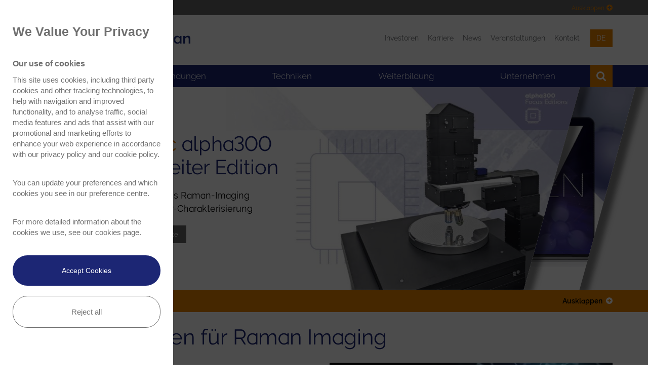

--- FILE ---
content_type: text/html; charset=UTF-8
request_url: https://raman.oxinst.de/
body_size: 19106
content:
<!DOCTYPE html>
<html lang="de" itemscope itemtype="http://schema.org/WebPage">

<head>
    <meta charset="utf-8">
	<meta http-equiv="X-UA-Compatible" content="IE=edge">
	<meta name="viewport" content="width=device-width, initial-scale=1">
	<title>WITec Raman Imaging - WITec Raman Imaging - Oxford Instruments</title>
	<meta name="description" content="WITec ist ein Pionier der 3D Raman Imaging Mikroskopie. Innovative Lösungen ermöglichen korrelative Raman-AFM, Raman-SEM und Raman-SNOM Studien sowie Raman-basierte Partikelanalysen. Dank des modularen Aufbaus kann jedes System für individuelle Anforderungen konfiguriert und jederzeit erweitert werden. WITec ist Teil der Oxford Instruments Gruppe und der Firmensitz befindet sich in Ulm in Süddeutschland.">
	<link rel="canonical" href="https://raman.oxinst.de/" />
	<link rel="alternate" hreflang="en" href="https://raman.oxinst.com/">

<link rel="alternate" hreflang="cn" href="https://raman.oxinst.cn/">
<link rel="alternate" hreflang="ja" href="https://raman.oxinst.jp/home">
<link rel="alternate" hreflang="es" href="https://raman.oxinst.es/">
	<meta name="robots" content="index,follow">

	<!-- Favicons -->
    <link rel="apple-touch-icon" sizes="180x180" href="/apple-touch-icon.png">
    <link rel="icon" type="image/png" sizes="32x32" href="/favicon.png">
    <link rel="icon" type="image/png" sizes="32x32" href="/favicon-32x32.png">
    <link rel="icon" type="image/png" sizes="16x16" href="/favicon-16x16.png">
    <link rel="shortcut icon" type="image/x-icon" href="/favicon.png" />
    <link rel="manifest" href="/manifest.json">
    <link rel="mask-icon" href="/safari-pinned-tab.svg" color="#1c2674">
    <meta name="theme-color" content="#1c2674">

	<!--Fontawesome-->
	<link rel="stylesheet" href="https://cdnjs.cloudflare.com/ajax/libs/font-awesome/6.1.1/css/all.min.css" />


	<!-- Search Engine -->
	<meta name="image" content="https://raman.oxinst.de//assets/uploads/social-defaults/oi-new-logo-social.png">
	
	<!-- OG:Google+ -->
	<meta itemprop="name" content="WITec Raman Imaging - WITec Raman Imaging - Oxford Instruments" />
	<meta itemprop="description" content="WITec ist ein Pionier der 3D Raman Imaging Mikroskopie. Innovative Lösungen ermöglichen korrelative Raman-AFM, Raman-SEM und Raman-SNOM Studien sowie Raman-basierte Partikelanalysen. Dank des modularen Aufbaus kann jedes System für individuelle Anforderungen konfiguriert und jederzeit erweitert werden. WITec ist Teil der Oxford Instruments Gruppe und der Firmensitz befindet sich in Ulm in Süddeutschland." />
	<meta itemprop="image" content="https://raman.oxinst.de//assets/uploads/social-defaults/oi-new-logo-social.png" />
	<meta property="og:image:secure_url" content="https://raman.oxinst.de//assets/uploads/social-defaults/oi-new-logo-social.png"/>
	
	<!-- Twitter -->
	<meta name="twitter:card" content="summary_large_image" />
	<meta name="twitter:title" content="WITec Raman Imaging - WITec Raman Imaging - Oxford Instruments" />
	<meta name="twitter:description" content="WITec ist ein Pionier der 3D Raman Imaging Mikroskopie. Innovative Lösungen ermöglichen korrelative Raman-AFM, Raman-SEM und Raman-SNOM Studien sowie Raman-basierte Partikelanalysen. Dank des modularen Aufbaus kann jedes System für individuelle Anforderungen konfiguriert und jederzeit erweitert werden. WITec ist Teil der Oxford Instruments Gruppe und der Firmensitz befindet sich in Ulm in Süddeutschland." />
	<meta name="twitter:site" content="@oxinst" />
	<meta name="twitter:creator" content="@Oxinst" />
	
	<!-- Twitter summary card with large image must be at least 280x150px -->
	<meta name="twitter:image" content="https://raman.oxinst.de//assets/uploads/social-defaults/oi-new-logo-social.png" />
	<meta name="twitter:image:alt" content="Home" />
	
	<!-- OG:General -->
	<meta property="og:title" content="WITec Raman Imaging - WITec Raman Imaging - Oxford Instruments" />
	<meta property="og:description" content="WITec ist ein Pionier der 3D Raman Imaging Mikroskopie. Innovative Lösungen ermöglichen korrelative Raman-AFM, Raman-SEM und Raman-SNOM Studien sowie Raman-basierte Partikelanalysen. Dank des modularen Aufbaus kann jedes System für individuelle Anforderungen konfiguriert und jederzeit erweitert werden. WITec ist Teil der Oxford Instruments Gruppe und der Firmensitz befindet sich in Ulm in Süddeutschland." />
	<meta property="og:url" content="https://raman.oxinst.de/" />
	<meta property="og:site_name" content="Oxford Instruments" />
	<meta property="og:type" content="website" />
	<meta property="og:image" content="https://raman.oxinst.de//assets/uploads/social-defaults/oi-new-logo-social.png" />
	<meta property="og:locale" content="en_GB" />

	<script>
    function deferScripts(method) {
		if (window.OXI !== undefined) {
			method();
		} else {
			setTimeout(function() { deferScripts(method) }, 50);
		}
	}
    </script>

	
	
	

	<!-- Rich Snippet -->
	

	<!-- Required for Analytics -->
	<meta property="fb:app_id" content="865468083613925" />

	
		
			<!-- Google Tag Manager -->
			<script>(function(w,d,s,l,i){w[l]=w[l]||[];w[l].push({'gtm.start':
			new Date().getTime(),event:'gtm.js'});var f=d.getElementsByTagName(s)[0],
			j=d.createElement(s),dl=l!='dataLayer'?'&l='+l:'';j.async=true;j.src=
			'https://www.googletagmanager.com/gtm.js?id='+i+dl;f.parentNode.insertBefore(j,f);
			})(window,document,'script','dataLayer','GTM-N8CS93Z');</script>
			<!-- End Google Tag Manager -->
		  
	

	<!-- IE9 Detection -->
	<script>
		if(navigator.userAgent.indexOf('MSIE 9.0') !== -1) {
			document.querySelector('html').className = document.querySelector('html').className + " ie9";
		}
	</script>

	<!-- Crazy Egg -->
	<script type="text/javascript" src="//script.crazyegg.com/pages/scripts/0079/5936.js" async="async" ></script>
	

	<!-- Gator Leads -->
	
	
	
	

	<!-- Spotler -->
	<script data-cfasync='false' type='text/javascript' defer='' async='' src='https://t.gatorleads.co.uk/Scripts/ssl/544b728a-d79d-4385-855e-d7b85d08fd8c.js'></script>

	<!-- Lead Forensics -->
	
	<!-- End Lead Forensics -->

	<!-- Bioz Script -->
	<script src="https://cdn.bioz.com/assets/bioz-w-api-6.0.min.js" defer=''></script>
	<!-- End Bioz Script -->

	<!-- Bioz Microbadge -->
	<link rel="stylesheet" href="https://cdn.bioz.com/assets/font-awesome-reg.css">
	<link rel="stylesheet" type="text/css" href="https://cdn.bioz.com/assets/tooltipster.css" />
	<link rel="stylesheet" type="text/css" href="https://cdn.bioz.com/assets/tooltipster-theme2.css" />
	<script src="https://cdn.bioz.com/assets/bioz-w-api-2.5.min.js" defer=''></script>
	<link rel="stylesheet" href="https://cdn.bioz.com/assets/v_widget-2.5.css">
	<script src="https://cdn.bioz.com/assets/v_widget-2.5.oxford_instruments.js" defer=''></script>
	<script type="text/javascript" src="https://cdn.bioz.com/assets/tooltipster.js" defer=''></script>
	<script>
		var _type = "commercial";
		var _company = "1134";
		var _vendor = "Oxford Instruments";
		var _vendor_partner_color = "#1c2674";
		var _form_url = "https://back-badge-8.bioz.com";
		var _key = "";
		var _form_mobile = false;
	</script>
	<!-- End Bioz Microbadge Script -->

	<!-- PRELOAD FONT FOR PAGESPEED INSIGHTS -->
	<link rel="preload" href="/assets/template/fonts/oxford-sans-bold.woff2" as="font" type="font/woff2" crossorigin>

	
	  
	  <!-- Main CSS -->
	  <link href="/assets/template/css/main.css?v=2.99992" rel="stylesheet" type="text/css">
	  <style>
	  .hotspots .fa-external-link {
		  display: none;
	  }
	  </style>
	  
	
	<style>
		.bg-color-oiblue-seventy {
			background: #5b6399;
		}
	</style>
	<!-- Twitter/X Logo -->
	<style>
		.fa.fa-twitter{
			font-family:sans-serif;
		}
		.fa.fa-twitter::before{
			content:'\1D54F';
			font-size:1.2em;
		}
	</style>

	

	<!-- Include css files split if IE9 or below -->
	<!--[if IE]>
    <link href="/assets/template/css/main-ie9.0.css?v=1.0" rel="stylesheet" type="text/css">
    <link href="/assets/template/css/main-ie9.1.css?v=1.0" rel="stylesheet" type="text/css">
	<![endif]-->
    <!-- HTML5 shim and Respond.js for IE8 support of HTML5 elements and media queries -->
    <!--[if lt IE 9]>
      <script src="https://oss.maxcdn.com/html5shiv/3.7.2/html5shiv.min.js"></script>
      <script src="https://oss.maxcdn.com/respond/1.4.2/respond.min.js"></script>
    <![endif]-->

	

	

</head>
<body>

  
  	<!-- Google Tag Manager (noscript) -->
	<noscript><iframe src="https://www.googletagmanager.com/ns.html?id=GTM-N8CS93Z"
	height="0" width="0" style="display:none;visibility:hidden"></iframe></noscript>
	<!-- End Google Tag Manager (noscript) -->
  


<!-- Lead Forensics -->
  
<!-- End Lead Forensics -->



<div class="full-width bg-color-epislon">
    <div class="container">
        <div class="top-menu ">
            <img src="/assets/uploads/business-logos/oi-white-o-small.png" class="logo" alt="Oxford Instruments">
            <span class="text">Part of the Oxford Instruments Group</span>
			<div class="expand-toggler color-beta" >
				<span class="text">Ausklappen</span>
				 <i class="fa fa-plus-circle"></i>
			</div>
			<div class="expand-toggler color-beta" style="display:none;">
				<span class="text">Einklappen</span>
				 <i class="fa fa-minus-circle"></i>
			</div>
        </div>
        <div class="top-menu-expandown  clearfix">
            <div class="col-sm-2">
                <a href="https://www.oxinst.com/" class="top-menu-item">
                    <div class="t-outer t-onehundred">
                        <div class="t-inner">
                            <i class="fa fa-home"></i>
                            <span class="text">Oxford Instruments</span>
                        </div>
                    </div>
                </a>
            </div>
            <div class="col-sm-2">
                <a href="https://www.oxinst.com/applications/" class="top-menu-item">
                    <div class="t-outer t-onehundred">
                        <div class="t-inner">
                            <i class="fa fa-qrcode"></i>
                            <span class="text">Applications</span>
                        </div>
                    </div>
                </a>
            </div>
            <div class="col-sm-2">
                <a href="https://www.oxinst.com/products/all" class="top-menu-item">
                    <div class="t-outer t-onehundred">
                        <div class="t-inner">
                            <i class="fa fa-star-o"></i>
                            <span class="text">Produkte</span>
                        </div>
                    </div>
                </a>
            </div>
            <div class="col-sm-2">
                <a href="https://raman.oxinst.de/news" class="top-menu-item">
                    <div class="t-outer t-onehundred">
                        <div class="t-inner">
                            <i class="fa fa-newspaper-o"></i>
                            <span class="text">News</span>
                        </div>
                    </div>
                </a>
            </div>
            <div class="col-sm-2">
                <a href="https://www.oxinst.com/events/?group_site=1" class="top-menu-item">
                    <div class="t-outer t-onehundred">
                        <div class="t-inner">
                            <i class="fa fa-calendar-o"></i>
                            <span class="text">Veranstaltungen</span>
                        </div>
                    </div>
                </a>
            </div>
            <div class="col-sm-2">
                <a href="https://www.oxinst.com/service-support/" class="top-menu-item">
                    <div class="t-outer t-onehundred">
                        <div class="t-inner">
                            <i class="fa fa-phone"></i>
                            <span class="text">Kontakt</span>
                        </div>
                    </div>
                </a>
            </div>
        </div>
    </div>
</div>
<div class="full-width bg-color-white tight-padding header">
    <div class="container">
        <div class="row">
            <div class="col-xs-6 col-sm-5">
                <a href="https://raman.oxinst.de/" id="site-start">
					<div class="logo-wrapper">
					<img src="/assets/uploads/business-logos/oi-raman-en-logo.png" class="img-responsive logo" alt="WITec Raman Imaging">
					</div>
				</a>
            </div>
            <div class="col-xs-6 col-sm-7">
                <div class="menu text-right">
					
					<a href="https://www.oxinst.com/investors-hub">Investoren</a><!---->
					<a href="/careers">Karriere</a><!---->
					<!---->
					<a href="https://raman.oxinst.de/news">News
   					</a><!---->
					<a href="https://www.oxinst.com/events/?search=true&searchTerm=&business=raman">Veranstaltungen</a><!---->
					<a href="https://raman.oxinst.de/contact">Kontakt</a><!---->
					<div class="dropdown language" >
	<button class="dropdown-toggle" type="button" data-toggle="dropdown" aria-haspopup="true" aria-expanded="true">
		de
	</button>
	<ul class="dropdown-menu">
		
			
<li><a href="https://raman.oxinst.com/">en</a></li>


<li><a href="https://raman.oxinst.cn/">cn</a></li>


<li><a href="https://raman.oxinst.jp/home">jp</a></li>


<li><a href="https://raman.oxinst.es/">es</a></li>

		
	</ul>
</div><!---->
					<a href="https://www.oxinst.com/quote-list" class="hidden quote-list-wrapper" aria-label="View Quote List"><div class="js-quote-list-count quote-list-count"><span class="count"></span><i class="fa fa-list-alt"></i></div></a>
				</div>
            </div>
        </div>
    </div>
</div>
<div class="full-width bg-color-alpha">
    <div class="container">
        <div class="mobile-menu clearfix">
            <a href="https://raman.oxinst.de/" class="mobile-menu-logo" aria-label="Oxford Instruments logo">
                <img src="/assets/template/images/logos/OI_Unboxed_White.png" alt="Oxford Instruments">
            </a>
            <div class="mobile-menu-toggle">
                <span class="icon-bar icon-bar-1"></span>
                <span class="icon-bar icon-bar-2"></span>
                <span class="icon-bar icon-bar-3"></span>
            </div>
            <div class="mobile-menu-item search"><i class="fa fa-search"></i></div>
			<div class="mobile-menu-item dropdown language" >
	<button class="dropdown-toggle" type="button" data-toggle="dropdown" aria-haspopup="true" aria-expanded="true">
		de
	</button>
	<ul class="dropdown-menu">
		
			
<li><a href="https://raman.oxinst.com/">en</a></li>


<li><a href="https://raman.oxinst.cn/">cn</a></li>


<li><a href="https://raman.oxinst.jp/home">jp</a></li>


<li><a href="https://raman.oxinst.es/">es</a></li>

		
	</ul>
</div>
		    <div class="mobile-menu-item quote-list hidden"><a href="https://www.oxinst.com/quote-list" aria-label="View Quote List"><div class="js-quote-list-count quote-list-count"><span class="count"></span><i class="fa fa-list-alt"></i></div></a></div>
            <div class="mobile-menu-search-bar">
                <form method="get" action="https://raman.oxinst.de/search-results">
					<input type="text" class="form-control main-menu-search-input" title="Suchtext" name="search" placeholder="Suchtext">
					<input type="hidden" name="businesses" value="raman">
				</form>
            </div>
        </div>
        <div class="mobile-sub-menu bg-color-gamma clearfix">
            <div class="mobile-sub-menu-links">
                <a href="https://www.oxinst.com/investors-hub" class="link">
                    <i class="fa fa-angle-right"></i>
                    <span class="text">Investoren</span>
                </a>
				<a href="https://www.oxinst.com/careers"><i class="fa fa-angle-right"></i><span class="text">Karriere</span></a>
            </div>
        </div>
        <div class="main-menu" id="witec-de-menu">

			<div class="menu-item has-sub ">
	
		<a href="https://raman.oxinst.de/products/" class="menu-link">Produkte</a>
	
	<div class="mega-menu bg-color-alpha cols-5 shut">
		<div class="mega-menu-column">
	<div class="mega-menu-items">
		
		<a href="https://raman.oxinst.de/products/raman-microscopes/" class="column-title" target="_self">Konfokale Raman-Imaging-Mikroskope</a><a href="https://raman.oxinst.de/products/raman-microscopes/raman-imaging-alpha300r" class="mega-menu-item" target="_self">alpha300 R – Raman-Imaging-Mikroskop</a><a href="https://raman.oxinst.de/products/raman-microscopes/alpha300access" class="mega-menu-item" target="_self">alpha300 <i>access</i> – Raman-Mikroskop für Einsteiger</a><a href="https://raman.oxinst.de/products/raman-microscopes/alpha300apyron" class="mega-menu-item" target="_self">alpha300 <i>apyron</i> – automatisiertes Raman-Imaging-Mikroskop</a><a href="https://raman.oxinst.de/products/raman-microscopes/alpha300ri" class="mega-menu-item" target="_self">alpha300 R<i>i</i> – Invertiertes Raman-Imaging-Mikroskop</a><a href="https://raman.oxinst.de/products/raman-microscopes/cryoraman" class="mega-menu-item" target="_self">cryoRaman – Tieftemperatur-Raman-Imaging-Mikroskop</a><a href="https://raman.oxinst.de/products/raman-microscopes/alphacart" class="mega-menu-item" target="_self">alphaCART - Mobiles Raman-System</a>
	</div>
</div><div class="mega-menu-column">
	<div class="mega-menu-items">
		
		<a href="https://raman.oxinst.de/products/scanning-probe-microscopes/" class="column-title" target="_self">Rastersondenmikrsokope</a><a href="https://raman.oxinst.de/products/scanning-probe-microscopes/afm-alpha300a" class="mega-menu-item" target="_self">alpha300 A – Rasterkraftmikroskop (AFM)</a><a href="https://raman.oxinst.de/products/scanning-probe-microscopes/snom-alpha300s" class="mega-menu-item" target="_self">alpha300 S – optisches Rasternahfeldmikroskop (SNOM)</a><a href="https://raman.oxinst.de/products/correlative-microscopes/" class="column-title" target="_self">Korrelative Mikroskope</a><a href="https://raman.oxinst.de/products/correlative-microscopes/raman-sem-rise" class="mega-menu-item" target="_self">RISE – Raman-SEM-Mikroskope</a><a href="https://raman.oxinst.de/products/correlative-microscopes/raman-afm-alpha300ra" class="mega-menu-item" target="_self">alpha300 RA – Raman-AFM-Mikroskop</a><a href="https://raman.oxinst.de/products/correlative-microscopes/raman-snom-alpha300rs" class="mega-menu-item" target="_self">alpha300 RS – Raman-SNOM-Mikroskop</a>
	</div>
</div><div class="mega-menu-column">
	<div class="mega-menu-items">
		
		<a href="https://raman.oxinst.de/products/alpha300-focus-editions/" class="column-title" target="_self">Focus Editions</a><a href="https://raman.oxinst.de/products/alpha300-focus-editions/alpha300-semiconductor-edition" class="mega-menu-item" target="_self">alpha300 - Semiconductor Edition</a><a href="https://raman.oxinst.de/products/imaging-options/" class="column-title" target="_self">IMAGING OPTIONEN</a><a href="https://raman.oxinst.de/products/imaging-options/truesurface" class="mega-menu-item" target="_self">TrueSurface – Topographisches Raman-Imaging</a><a href="https://raman.oxinst.de/products/imaging-options/tcspc" class="mega-menu-item" target="_self">Zeitaufgelöste Einzelphotonen-Messung (TCSPC)</a><a href="https://raman.oxinst.de/products/imaging-options/polarization" class="mega-menu-item" target="_self">Polarisationsabhängige Mikroskopie- und Spektroskopie-Lösungen</a><a href="https://raman.oxinst.de/products/imaging-options/featured-light-microscopy" class="mega-menu-item" target="_self">Weißlicht- und Fluoreszenzmikroskopie</a>
	</div>
</div><div class="mega-menu-column">
	<div class="mega-menu-items">
		
		<a href="https://raman.oxinst.de/products/software/" class="column-title" target="_self">Software</a><a href="https://raman.oxinst.de/products/software/suite-seven" class="mega-menu-item" target="_self">Suite SEVEN – Steuerung und Datenanalyse</a><a href="https://raman.oxinst.de/products/software/truematch" class="mega-menu-item" target="_self">TrueMatch – Analyse von Raman-Spektren und Verwaltung von spektralen Datenbanken</a><a href="https://raman.oxinst.de/products/software/particlescout" class="mega-menu-item" target="_self">ParticleScout – Partikelanalyse und -identifizierung</a><a href="https://raman.oxinst.de/products/software/workflow-manager" class="mega-menu-item" target="_self">Workflow Manager</a><a href="https://raman.oxinst.de/products/software/programming-interface" class="mega-menu-item" target="_self">Programming Interface – Benutzerdefinierte Anpassung und Koordination</a><a href="https://raman.oxinst.de/products/software/davinci" class="mega-menu-item" target="_self">DaVinci Nanolithographie und Nanomanipulation</a>
	</div>
</div><div class="mega-menu-column">
	<div class="mega-menu-items">
		
		<a href="https://raman.oxinst.de/products/microscope-components/" class="column-title" target="_self">Mikroskop-Komponenten</a><a href="https://raman.oxinst.de/products/microscope-components/spectrometers" class="mega-menu-item" target="_self">UHTS ultra-sensitive Spektrometer</a><a href="https://raman.oxinst.de/products/microscope-components/truepower" class="mega-menu-item" target="_self">TruePower – Kontrolle der absoluten Laserleistung</a><a href="https://raman.oxinst.de/products/microscope-components/beamflex" class="mega-menu-item" target="_self">BeamFlex – Flexible Strahlengangserweiterung</a><a href="https://raman.oxinst.de/products/microscope-components/positioning-stages" class="mega-menu-item" target="_self">Probenpositionierung und Scanning</a><a href="https://raman.oxinst.de/products/microscope-components/environmental-control" class="mega-menu-item" target="_self">Kontrolle von Temperatur und Atmosphäre</a><a href="https://raman.oxinst.de/products/microscope-components/" class="mega-menu-item" target="_self">und mehr...</a>
	</div>
</div>
	</div>
</div>
<span class="hidden-xs">&nbsp;</span><div class="menu-item has-sub ">
	
		<a href="https://raman.oxinst.de/applications/" class="menu-link">Anwendungen</a>
	
	<div class="mega-menu bg-color-alpha cols-2 shut">
		<div class="mega-menu-column">
	<div class="mega-menu-items">
		
		<a href="https://raman.oxinst.de/applications/archaeology-and-the-arts" class="mega-menu-item" target="_self">Archäologie & Kunst</a><a href="https://raman.oxinst.de/applications/energy-storage" class="mega-menu-item" target="_self">Batterieforschung</a><a href="https://raman.oxinst.de/applications/coatings-and-thin-films" class="mega-menu-item" target="_self">Beschichtungen & Dünnschichten</a><a href="https://raman.oxinst.de/applications/forensics" class="mega-menu-item" target="_self">Forensik</a><a href="https://raman.oxinst.de/applications/geo-science" class="mega-menu-item" target="_self">Geologie</a><a href="https://raman.oxinst.de/applications/semiconductors" class="mega-menu-item" target="_self">Halbleiter & Photovoltaik</a>
	</div>
</div><div class="mega-menu-column">
	<div class="mega-menu-items">
		
		<a href="https://raman.oxinst.de/applications/food-technology" class="mega-menu-item" target="_self">Lebensmitteltechnologie</a><a href="https://raman.oxinst.de/applications/life-science" class="mega-menu-item" target="_self">Lebenswissenschaften</a><a href="https://raman.oxinst.de/applications/materials-science" class="mega-menu-item" target="_self">Materialwissenschaften</a><a href="https://raman.oxinst.de/applications/2d-materials" class="mega-menu-item" target="_self">Nano-Kohlenstoff & 2D Materialien</a><a href="https://raman.oxinst.de/applications/pharmaceutics" class="mega-menu-item" target="_self">Pharmazeutika & Kosmetika</a><a href="https://raman.oxinst.de/applications/polymers" class="mega-menu-item" target="_self">Polymere</a><a href="https://raman.oxinst.de/applications/cell-biology" class="mega-menu-item" target="_self">Zellbiologie</a>
	</div>
</div>
	</div>
</div>
<span class="hidden-xs">&nbsp;</span><div class="menu-item has-sub ">
	
		<a href="https://raman.oxinst.de/techniques/" class="menu-link">Techniken</a>
	
	<div class="mega-menu bg-color-alpha cols-1 shut">
		<div class="mega-menu-column">
	<div class="mega-menu-items">
		
		<a href="https://raman.oxinst.de/techniques/raman-imaging" class="mega-menu-item" target="_self">Raman-Spektroskopie und Raman-Mikroskopie</a><a href="https://raman.oxinst.de/techniques/correlative-raman-microscopy" class="mega-menu-item" target="_self">Korrelative Mikroskopietechniken</a><a href="https://raman.oxinst.de/techniques/scanning-probe-microscopy" class="mega-menu-item" target="_self">Rasterkraftmikroskopie (AFM)</a><a href="https://raman.oxinst.de/techniques/snom" class="mega-menu-item" target="_self">Optische Nahfeld-Mikroskopie (SNOM)</a>
	</div>
</div>
	</div>
</div>
<span class="hidden-xs">&nbsp;</span><div class="menu-item has-sub ">
	
		<a href="https://raman.oxinst.de/techniques/raman-imaging" class="menu-link">Weiterbildung</a>
	
	<div class="mega-menu bg-color-alpha cols-1 shut">
		<div class="mega-menu-column">
	<div class="mega-menu-items">
		
		<a href="https://raman.oxinst.de/academy" class="mega-menu-item" target="_self">WITec Academy</a><a href="https://www.oxinst.com/webinars/?search=true&amp;business=raman&amp;sbms=raman" class="mega-menu-item" target="_self">Webinare</a><a href="https://raman.oxinst.de/information-material" class="mega-menu-item" target="_self">Application Notes und Broschüren</a><a href="https://raman.oxinst.com/learning/view/article/raman-knowledge-base" class="mega-menu-item" target="_self">Wissenswertes über Raman-Spektroskopie und -Mikroskopie</a><a href="https://raman.oxinst.de/confocal-raman-microscopy-book" class="mega-menu-item" target="_self">Confocal Raman Microscopy (2. Aufl. 2018, Springer Publishing)</a>
	</div>
</div>
	</div>
</div>
<span class="hidden-xs">&nbsp;</span><div class="menu-item has-sub ">
	
		<a href="https://raman.oxinst.de/about-us/" class="menu-link">Unternehmen</a>
	
	<div class="mega-menu bg-color-alpha cols-2 shut">
		<div class="mega-menu-column">
	<div class="mega-menu-items">
		
		<a href="https://raman.oxinst.de/about-us/" class="mega-menu-item" target="_self">Über WITec</a><a href="https://raman.oxinst.de/paper-award" class="mega-menu-item" target="_self">WITec Paper Award</a><a href="https://raman.oxinst.de/careers" class="mega-menu-item" target="_self">Karriere</a><a href="https://raman.oxinst.de/contact" class="mega-menu-item" target="_self">Kontakt & Support</a><a href="https://raman.oxinst.de/impressum/" class="mega-menu-item" target="_self">Impressum</a>
	</div>
</div><div class="mega-menu-column">
	<div class="mega-menu-items">
		
		<a href="https://raman.oxinst.de/news" class="mega-menu-item" target="">News</a><a href="https://raman.oxinst.de/newsletter" class="mega-menu-item" target="_self">Newsletter</a><a href="https://www.oxinst.com/events/?search=true&amp;business=raman&amp;sbms=raman" class="mega-menu-item" target="">Events</a><a href="https://raman.oxinst.de/raman-symposium" class="mega-menu-item" target="">Confocal Raman Imaging Symposium</a>
	</div>
</div>
	</div>
</div>
<span class="hidden-xs">&nbsp;</span>
			<div class="main-menu-search">
				<form method="get" action="https://raman.oxinst.de/search-results">
					<input type="text" class="form-control main-menu-search-input" title="Suchtext" name="search" placeholder="Suchtext">
					<input type="hidden" name="businesses" value="raman">
					<button type="submit" class="main-menu-search-submit" title="Suchtext"><i class="fa fa-search"></i></button>
				</form>
				<div class="main-menu-search-close">
					<span class="icon-bar icon-bar-1"></span>
					<span class="icon-bar icon-bar-2"> </span>
				</div>
			</div>
			<div class="menu-item search"><i class="fa fa-search"></i></div>
			<div class="menu-item visible-xs">
				<a href="https://www.oxinst.com/news/?search=true&searchTerm=&business=raman" class="menu-link">News</a>
            </div>
			<div class="menu-item visible-xs">
				<a href="https://www.oxinst.com/events/?search=true&searchTerm=&business=raman" class="menu-link">Veranstaltungen</a>
            </div>
			
			<div class="menu-item visible-xs">
				<a href="https://raman.oxinst.de/contact" class="menu-link">Kontakt</a>
            </div>
			

			
			<div class="menu-item visible-xs">
				<a href="" class="menu-link">eCommerce</a>
            </div>
			


			<div class="stretch"></div>
        </div>
    </div>
</div>
<div class="full-width     bg-color-gamma   hide-overflow " id="">
    <div class="container">
        <div class="skewed-carousel" data-autoplay="true" data-interval="6000">
    <div class="slide wide" data-slide="0">
    <div class="skewed-background bg-color-white">
        <img src="/assets/components/phpthumbof/cache/WITec-OI_WebBanner_RISE_1365x520.001be48459d882b419498f2ea8a9635e.jpg" data-src="/assets/components/phpthumbof/cache/WITec-OI_WebBanner_RISE_1365x520.4216fe20c3f4d8cbfa9a6f38d2799c7e.jpg"  class="bg-image lazy-image" alt="Raman-SEM">
        
        <div class="overlay "></div>
    </div>
    <div class="content">
        <div class="t-outer t-onehundred">
            <div class="t-inner">
                <div class="title">
                    <span class="color-beta">RISE:</span> <span class="color-alpha">Raman-SEM</span>
                </div>
                <p class="color-black">Korrelative Raman Imaging- und <br>Rasterelektronen-Mikroskopie</p>
<a href="https://raman.oxinst.de/products/correlative-microscopes/raman-sem-rise" class="btn " >Zur Produktseite</a>
            </div>
        </div>
    </div>
</div>

<div class="slide wide" data-slide="1">
    <div class="skewed-background bg-color-white">
        <img src="/assets/components/phpthumbof/cache/WTC-HEADER-A300-SEMICON.345f1b554889f79432b8d4797372a4a5.jpg" data-src="/assets/components/phpthumbof/cache/WTC-HEADER-A300-SEMICON.b6813aca29007707004772da316c9139.jpg"  class="bg-image lazy-image" alt="alpha300 Halbleiter Edition">
        
        <div class="overlay "></div>
    </div>
    <div class="content">
        <div class="t-outer t-onehundred">
            <div class="t-inner">
                <div class="title">
                    <span class="color-beta">WITec </span> <span class="color-alpha">alpha300 <br>Halbleiter Edition</span>
                </div>
                <p class="color-black">Großflächiges Raman-Imaging <br>für die Wafer-Charakterisierung</p>
<a href="https://raman.oxinst.de/products/alpha300-focus-editions/alpha300-semiconductor-edition" class="btn " >Zur Produktseite</a>
            </div>
        </div>
    </div>
</div>

<div class="slide wide" data-slide="2">
    <div class="skewed-background bg-color-white">
        <img src="/assets/components/phpthumbof/cache/WTC_OXI_HEADER_SEVEN_1365x520_01.45c7b21d0d37b5b4f2fe7d80c94a5238.jpg" data-src="/assets/components/phpthumbof/cache/WTC_OXI_HEADER_SEVEN_1365x520_01.3897c87fe4b42690c6b2f1b61bf8d475.jpg"  class="bg-image lazy-image" alt="WITec Suite SEVEN Software">
        
        <div class="overlay "></div>
    </div>
    <div class="content">
        <div class="t-outer t-onehundred">
            <div class="t-inner">
                <div class="title">
                    <span class="color-beta">NEU: </span> <span class="color-alpha">WITec Suite <br>SEVEN Software</span>
                </div>
                <p class="color-black">Die neue Version der Software <br>für Raman-Analysen ist da.</p>
<a href="https://raman.oxinst.de/products/software/suite-seven" class="btn " >Zur Produktseite</a>
            </div>
        </div>
    </div>
</div>
    <div class="mobile-arrow left"></div>
    <div class="mobile-arrow right"></div>
    <div class="skewed-carousel-dots">
        <div class="dot active" data-slide-to="0"></div>
        <div class="dot" data-slide-to="1"></div>
        <div class="dot" data-slide-to="2"></div>
    </div>
</div>
    </div>
</div>

<div class="full-width tight-padding   bg-color-beta    " id="">
    <div class="container">
        <div class="search-bar expandable fuelux Default">
    <div class="title">
		<span class="title-text color-white">Wonach suchen Sie?</span>
		<div class="expand-toggler">
			<span class="text color-black">Ausklappen</span>
			 <i class="fa fa-plus-circle color-white"></i>
		</div>
		<div class="expand-toggler" style="display:none;">
			<span class="text color-black">Einklappen</span>
			 <i class="fa fa-minus-circle color-white"></i>
		</div>
	</div>
    <form method="get" action="https://raman.oxinst.de/search-results" class="generic-search-form">
        <div class="row">
            <div class="form-group col-sm-12">
                <div class="input-group">
                    <input type="text" class="form-control" name="search" placeholder="Stichwortsuche">
                    <span class="input-group-addon"><i class="fa fa-search"></i></span>
                </div>
            </div>
			<div class="form-group col-sm-5">
				<div class="btn-group selectlist" data-resize="auto" data-initialize="selectlist" id="businesses">
				  <button class="btn dropdown-toggle" data-toggle="dropdown" type="button">
					<span class="selected-label">&nbsp;</span>
					<i class="fa fa-angle-down pull-right"></i>
					<span class="sr-only">Toggle Dropdown</span>
				  </button>
				  <ul class="dropdown-menu">
					  <li data-value="any"><a href="#">Business (alle)</a></li>
					  <li data-value="andor" ><a href="#">Andor</a></li><li data-value="asylum" ><a href="#">Asylum Research</a></li><li data-value="ebsd" ><a href="#">EBSD</a></li><li data-value="bitplane" ><a href="#">Imaris</a></li><li data-value="magres" ><a href="#">Magnetic Resonance</a></li><li data-value="nanoanalysis" ><a href="#">NanoAnalysis</a></li><li data-value="nanoindentation" ><a href="#">NanoIndentation</a></li><li data-value="plasma-technology" ><a href="#">Plasma Technology</a></li><li data-value="raman" data-selected="true"><a href="#">Raman</a></li><li data-value="x-ray-technology" ><a href="#">X-Ray Technology</a></li>
				  </ul>
				  <input class="hidden hidden-field" name="businesses" readonly="readonly" type="text"/>
				</div>
			</div>
			<div class="form-group col-sm-5">
				<div class="btn-group selectlist" data-resize="auto" data-initialize="selectlist" id="applications">
				  <button class="btn dropdown-toggle" data-toggle="dropdown" type="button">
					<span class="selected-label">&nbsp;</span>
					<i class="fa fa-angle-down pull-right"></i>
					<span class="sr-only">Toggle Dropdown</span>
				  </button>
				  <ul class="dropdown-menu">
					  <li data-value="any"><a href="#">Anwendung (alle)</a></li>
					  <li data-value="Agriculture & Food"><a href="#">Agriculture & Food</a></li><li data-value="Forensics"><a href="#">Forensics</a></li><li data-value="Quantum Technology"><a href="#">Quantum Technology</a></li><li data-value="Photonics "><a href="#">Photonics</a></li><li data-value="Electronics & Semiconductor Packaging"><a href="#">Electronics & Semiconductor Packaging</a></li><li data-value="Semiconductors & Nanotech Research"><a href="#">Semiconductors & Nanotech Research</a></li><li data-value="Chemical/Catalysis"><a href="#">Chemical/Catalysis</a></li><li data-value="Geology/Petrology/Mining"><a href="#">Geology/Petrology/Mining</a></li><li data-value="Polymers"><a href="#">Polymers</a></li><li data-value="Structural Materials: R & D"><a href="#">Structural Materials: R & D</a></li><li data-value="Structural Materials: QC & FA"><a href="#">Structural Materials: QC & FA</a></li><li data-value="Service Labs & Core Facilities"><a href="#">Service Labs & Core Facilities</a></li><li data-value="170"><a href="#">Service Labs & Core Facilities</a></li><li data-value="Medical Devices & Implants"><a href="#">Medical Devices & Implants</a></li><li data-value="3d-4d-image-rendering"><a href="#">3D/4D Image Rendering</a></li><li data-value="adaptive-optics"><a href="#">Adaptive Optics</a></li><li data-value="additive-manufacturing"><a href="#">Additive Manufacturing</a></li><li data-value="analysing-polymer-additives"><a href="#">Analysing Polymer Additives</a></li><li data-value="analysis-of-environmental-contaminants"><a href="#">Analysis of Environmental Contaminants</a></li><li data-value="archaeology"><a href="#">Archaeology</a></li><li data-value="archaeology-and-the-arts"><a href="#">Archaeology & The Arts</a></li><li data-value="asbestos-analysis"><a href="#">Asbestos Analysis</a></li><li data-value="astroseismology"><a href="#">Astroseismology</a></li><li data-value="atmospheric-and-deep-space-imaging"><a href="#">Atmospheric & Deep Space Imaging</a></li><li data-value="atmospheric-research"><a href="#">Atmospheric Research</a></li><li data-value="aurora-borealis"><a href="#">Aurora Borealis</a></li><li data-value="automotive-engines"><a href="#">Automotive Engines</a></li><li data-value="automotive-sensors"><a href="#">Automotive Sensors</a></li><li data-value="automotive-tyres"><a href="#">Automotive Tyres</a></li><li data-value="Automotive/Aerospace & Transport"><a href="#">Automotive/Aerospace & Transport</a></li><li data-value="Automotive/Aerospace & Transport"><a href="#">Automotive/Aerospace & Transport</a></li><li data-value="bacteria"><a href="#">Bacteria</a></li><li data-value="balloon-mission"><a href="#">Balloon Mission</a></li><li data-value="Batteries & Fuel Cells"><a href="#">Batteries & Fuel Cells</a></li><li data-value="battery-wind-wave"><a href="#">Battery / Wind / Wave</a></li><li data-value="battery-technology"><a href="#">Battery Technology</a></li><li data-value="beam-profiling-imag"><a href="#">Beam Profiling</a></li><li data-value="bio-materials"><a href="#">Bio-Materials</a></li><li data-value="bio-remediation-of-contaminated-soils"><a href="#">Bio-remediation of Contaminated Soils</a></li><li data-value="Bioimaging & Life Science"><a href="#">Bioimaging & Life Science</a></li><li data-value="biomaterials"><a href="#">Biomaterials</a></li><li data-value="biomedical-engineering"><a href="#">Biomedical Engineering</a></li><li data-value="biomems-fabrication"><a href="#">BioMEMS Fabrication</a></li><li data-value="biomolecules-membranes-and-assemblies"><a href="#">Biomolecules, Membranes, and Assemblies</a></li><li data-value="cameras-for-microscopes"><a href="#">Cameras for Microscopes</a></li><li data-value="cancer-diagnosis"><a href="#">Cancer Diagnosis</a></li><li data-value="cell-biology"><a href="#">Cell Biology</a></li><li data-value="cell-migration"><a href="#">Cell Migration</a></li><li data-value="cells-and-tissues"><a href="#">Cells and Tissues</a></li><li data-value="characterisation-of-catalyst-material"><a href="#">Characterisation of Catalyst Material</a></li><li data-value="characterisation-of-low-dimensional-structures"><a href="#">Characterisation of Low Dimensional Structures</a></li><li data-value="chemical-characterisation"><a href="#">Chemical Characterisation</a></li><li data-value="coatings-and-thin-films"><a href="#">Coatings & Thin Films</a></li><li data-value="combustion-studies"><a href="#">Combustion Studies</a></li><li data-value="counterfeit-pharmaceuticals"><a href="#">Counterfeit Pharmaceuticals</a></li><li data-value="cryogenics"><a href="#">Cryogenics</a></li><li data-value="dark-energy-dark-matter-studies"><a href="#">Dark Energy / Dark Matter Studies</a></li><li data-value="Data Storage"><a href="#">Data Storage</a></li><li data-value="Data Storage"><a href="#">Data Storage</a></li><li data-value="determining-the-response-of-rocks-to-stress"><a href="#">Determining the Response of Rocks to Stress</a></li><li data-value="development-of-custom-afm-instrumentation"><a href="#">Development of Custom AFM Instrumentation</a></li><li data-value="development-of-semicon-light-sources"><a href="#">Development of Semicon Light Sources</a></li><li data-value="developmental-biology"><a href="#">Developmental Biology</a></li><li data-value="disease-diagnosis"><a href="#">Disease Diagnosis</a></li><li data-value="dosage-form-characterisation"><a href="#">Dosage form Characterisation</a></li><li data-value="drug-discovery"><a href="#">Drug Discovery</a></li><li data-value="drug-safety-efficacy"><a href="#">Drug Safety / Efficacy</a></li><li data-value="electron-microscopy"><a href="#">Electron Microscopy</a></li><li data-value="electronics-x-ray-inspection"><a href="#">Electronics X-ray Inspection</a></li><li data-value="end-point-detection-plasma-analysis"><a href="#">End Point Detection / Plasma Analysis</a></li><li data-value="energy-generation-and-storage"><a href="#">Energy Generation and Storage</a></li><li data-value="Energy Industry - Nuclear/Solar"><a href="#">Energy Industry - Nuclear/Solar</a></li><li data-value="Energy Industry - Nuclear/Solar"><a href="#">Energy Industry - Nuclear/Solar</a></li><li data-value="energy-storage"><a href="#">Energy Storage</a></li><li data-value="Environmental Science"><a href="#">Environmental Science</a></li><li data-value="ev-technologies"><a href="#">EV Technologies</a></li><li data-value="exoplanet-discovery"><a href="#">Exoplanet Discovery</a></li><li data-value="eye-ophthalmology"><a href="#">Eye / Ophthalmology</a></li><li data-value="fabrication"><a href="#">Fabrication</a></li><li data-value="fabrication-and-characterisation-of-light-emitting-devices"><a href="#">Fabrication and Characterisation of Light Emitting Devices</a></li><li data-value="failure-analysis"><a href="#">Failure Analysis </a></li><li data-value="fluid-studies"><a href="#">Fluid Studies</a></li><li data-value="fluorescence-microscopy"><a href="#">Fluorescence Microscopy</a></li><li data-value="fluorine-analysis"><a href="#">Fluorine Analysis</a></li><li data-value="food-science"><a href="#">Food Science</a></li><li data-value="food-security"><a href="#">Food Security</a></li><li data-value="food-technology"><a href="#">Food Technology</a></li><li data-value="force-measurements"><a href="#">Force Measurements</a></li><li data-value="forensic-soil-analysis-and-other-trace-analysis"><a href="#">Forensic Soil Analysis and Other Trace Analysis</a></li><li data-value="forensics"><a href="#">Forensics</a></li><li data-value="galaxy-characterisations"><a href="#">Galaxy Characterisations</a></li><li data-value="genotoxicity"><a href="#">Genotoxicity</a></li><li data-value="geo-science"><a href="#">Geo Science</a></li><li data-value="geology"><a href="#">Geology</a></li><li data-value="graphene-and-2d-materials"><a href="#">Graphene and 2D Materials</a></li><li data-value="gunshot-residue-analysis"><a href="#">Gunshot Residue Analysis</a></li><li data-value="high-time-resolution-astrophysics"><a href="#">High Time Resolution Astrophysics</a></li><li data-value="identification-of-contaminants-in-food-production-and-soil"><a href="#">Identification of Contaminants in Food Production and Soil</a></li><li data-value="imaging-of-layered-polymer-structures-and-failure-analysis"><a href="#">Imaging of Layered Polymer Structures and Failure Analysis</a></li><li data-value="immunology"><a href="#">Immunology</a></li><li data-value="in-situ-observation-of-chemical-reactions"><a href="#">In-Situ Observation of Chemical Reactions</a></li><li data-value="in-vitro"><a href="#">In-vitro</a></li><li data-value="industrial-x-ray-inspection"><a href="#">Industrial X-ray Inspection</a></li><li data-value="inspection-and-process-control"><a href="#">Inspection and Process Control</a></li><li data-value="large-model-organisms"><a href="#">Large Model Organisms</a></li><li data-value="large-sky-survey"><a href="#">Large Sky Survey</a></li><li data-value="life-science"><a href="#">Life Science</a></li><li data-value="life-science-other"><a href="#">Life Science - Other</a></li><li data-value="light-source-characterisation"><a href="#">Light Source Characterisation</a></li><li data-value="magnetics-and-data-storage"><a href="#">Magnetics and Data Storage</a></li><li data-value="Magnetics Ferro- & Piezo - electrics"><a href="#">Magnetics Ferro- & Piezo - electrics</a></li><li data-value="material-composition-and-structure"><a href="#">Material Composition and Structure</a></li><li data-value="materials-for-the-power-generation-industry"><a href="#">Materials for the Power Generation Industry</a></li><li data-value="materials-science"><a href="#">Materials Science</a></li><li data-value="measurement-of-chemical-and-molecular-composition"><a href="#">Measurement of Chemical and Molecular Composition</a></li><li data-value="measurement-of-polymer-and-polymer-phase-properties"><a href="#">Measurement of Polymer and Polymer Phase Properties</a></li><li data-value="mechanical-and-electrical-properties"><a href="#">Mechanical and Electrical Properties</a></li><li data-value="medical-applications-of-xrays"><a href="#">Medical Applications of X-rays</a></li><li data-value="metal-cleanliness"><a href="#">Metal Cleanliness</a></li><li data-value="metals-alloys-composites-and-ceramics"><a href="#">Metals, Alloys, Composites and Ceramics</a></li><li data-value="microscopy-development"><a href="#">Microscopy Development</a></li><li data-value="mining"><a href="#">Mining</a></li><li data-value="mitosis-meiosis"><a href="#">Mitosis Meiosis</a></li><li data-value="modular-microspectroscopy"><a href="#">Modular Microspectroscopy</a></li><li data-value="modular-optical-spectroscopy"><a href="#">Modular Optical Spectroscopy</a></li><li data-value="2d-materials"><a href="#">Nano-Carbon & 2D Materials</a></li><li data-value="nanoelectrical-characterization"><a href="#">Nanoelectrical Characterization</a></li><li data-value="nanomaterial-growth-and-characterisation"><a href="#">Nanomaterial Growth and Characterisation</a></li><li data-value="nanomaterials-and-nanostructures"><a href="#">Nanomaterials and Nanostructures</a></li><li data-value="nanomechanical-characterization"><a href="#">Nanomechanical Characterization</a></li><li data-value="near-earth-object"><a href="#">Near Earth Object</a></li><li data-value="near-earth-objects-and-space-debris"><a href="#">Near Earth Objects and Space Debris</a></li><li data-value="neurobiology"><a href="#">Neurobiology</a></li><li data-value="object-segmentation-and-analysis"><a href="#">Object Segmentation and Analysis</a></li><li data-value="optical-imaging-systems"><a href="#">Optical Imaging Systems</a></li><li data-value="petrochemical"><a href="#">Petrochemical</a></li><li data-value="Pharma"><a href="#">Pharma</a></li><li data-value="Pharma"><a href="#">Pharma</a></li><li data-value="pharmaceutics"><a href="#">Pharmaceutics & Cosmetics</a></li><li data-value="photophysics-and-photochemistry"><a href="#">Photophysics and Photochemistry</a></li><li data-value="piezo-and-ferroelectrics"><a href="#">Piezo and Ferroelectrics</a></li><li data-value="plant-research"><a href="#">Plant Research</a></li><li data-value="plasma-studies"><a href="#">Plasma Studies</a></li><li data-value="point-of-care-diagnosis"><a href="#">Point of Care Diagnosis</a></li><li data-value="polymers"><a href="#">Polymers</a></li><li data-value="preclinical"><a href="#">Preclinical</a></li><li data-value="presentation-of-image-analysis-output"><a href="#">Presentation of Image Analysis Output</a></li><li data-value="process-mineralogy-and-chemical-analysis"><a href="#">Process Mineralogy and Chemical Analysis</a></li><li data-value="quality-control-and-chemical-identification"><a href="#">Quality Control and Chemical Identification</a></li><li data-value="quantum-computing"><a href="#">Quantum Computing</a></li><li data-value="quantum-encryption"><a href="#">Quantum Encryption</a></li><li data-value="quantum-entanglement-research"><a href="#">Quantum Entanglement Research</a></li><li data-value="quantum-gases"><a href="#">Quantum Gases</a></li><li data-value="quantum-information-processing"><a href="#">Quantum Information Processing</a></li><li data-value="quantum-optics"><a href="#">Quantum Optics</a></li><li data-value="quantum-transport-measurement"><a href="#">Quantum Transport Measurement</a></li><li data-value="rapid-analysis-of-illicit-substances"><a href="#">Rapid Analysis of Illicit Substances</a></li><li data-value="reactions-and-catalysis"><a href="#">Reactions and Catalysis</a></li><li data-value="research-into-agrochemicals"><a href="#">Research into Agrochemicals and Seeds</a></li><li data-value="rock-core-analysis"><a href="#">Rock Core Analysis</a></li><li data-value="satellite-mission"><a href="#">Satellite Mission</a></li><li data-value="security-and-surveillance"><a href="#">Security and Surveillance</a></li><li data-value="semiconductor-defect-analysis"><a href="#">Semiconductor Defect Analysis</a></li><li data-value="photovoltaics"><a href="#">Semiconductors & Photovoltaics</a></li><li data-value="semiconductors-and-microelectronics"><a href="#">Semiconductors and Microelectronics</a></li><li data-value="solar-photovoltaics"><a href="#">Solar / Photovoltaics</a></li><li data-value="solar-and-pv-technology"><a href="#">Solar and PV Technology</a></li><li data-value="solar-astronomy"><a href="#">Solar Astronomy</a></li><li data-value="solar-cell-electrical-and-structural-characterisation"><a href="#">Solar Cell Electrical and Structural Characterisation</a></li><li data-value="solar-studies"><a href="#">Solar Studies</a></li><li data-value="solar-photovoltaics-and-thermoelectrics"><a href="#">Solar, Photovoltaics, and Thermoelectrics</a></li><li data-value="solid-dosage-form-qc"><a href="#">Solid Dosage Form QC</a></li><li data-value="space-debris-satellite-tracking"><a href="#">Space Debris / Satellite Tracking</a></li><li data-value="speckle-and-lucky-imaging"><a href="#">Speckle & Lucky Imaging</a></li><li data-value="stand-off-chemical-sensing"><a href="#">Stand-off Chemical Sensing</a></li><li data-value="stem-cell-organoids-organogenesis"><a href="#">Stem Cell / Organoids / Organogenesis</a></li><li data-value="structural-materials-and-components"><a href="#">Structural Materials and Components</a></li><li data-value="supernova-detection"><a href="#">Supernova Detection</a></li><li data-value="supply-chain-authenticity-in-food-production"><a href="#">Supply Chain Authenticity in Food Production</a></li><li data-value="surgical-cancer"><a href="#">Surgical Cancer</a></li><li data-value="technical-cleanliness-control"><a href="#">Technical Cleanliness Control</a></li><li data-value="technical-cleanliness-in-automotive-manufacturing"><a href="#">Technical Cleanliness in Automotive Manufacturing</a></li><li data-value="tissue-culture"><a href="#">Tissue Culture</a></li><li data-value="tissue-slice-preps"><a href="#">Tissue Slice Preps</a></li><li data-value="tribology"><a href="#">Tribology</a></li><li data-value="vascular-research"><a href="#">Vascular Research</a></li><li data-value="viruses"><a href="#">Viruses</a></li><li data-value="wear-particle-analysis-for-jet-engine-monitoring"><a href="#">Wear Particle Analysis for Jet Engine Monitoring</a></li><li data-value="whole-organ"><a href="#">Whole Organ</a></li><li data-value="x-ray-diffraction-analysis"><a href="#">X-ray Diffraction Analysis</a></li><li data-value="x-ray-fluorescence-applications"><a href="#">X-ray Fluorescence Applications</a></li><li data-value="x-ray-fluoroscopy-tomography-and-micro-ct"><a href="#">X-ray Fluoroscopy, Radiography and CT</a></li><li data-value="xrf-thickness-measurement"><a href="#">XRF Thickness Measurement</a></li><li data-value="yeast-and-fungus"><a href="#">Yeast and Fungus</a></li>
				  </ul>
				  <input class="hidden hidden-field" name="applications" readonly="readonly" type="text"/>
				</div>
			</div>
            <div class="col-sm-2 text-right">
                <button class="btn btn-large btn-full-width">Suchen</button>
            </div>
        </div>
    </form>
</div>
    </div>
</div>

<div class="full-width section-padding no-padding-bottom      " id="">
    <div class="container">
        <h1 class="color-alpha ">WITec: Experten für Raman Imaging</h1>

<div class="row">
    <div class="    col-sm-6  col-xs-12 ">
        <p>WITec ist ein führender Hersteller konfokaler Raman-Mikroskope für chemische Charakterisierung in 2D und 3D. Unsere Systeme erreichen höchste Geschwindigkeit, Sensitivität und Auflösung – ohne Kompromisse. Ihr modulares Design ermöglicht es, jedes Gerät flexibel für die individuellen Anforderungen unserer Kunden zu konfigurieren und an künftige Herausforderungen anzupassen. WITec Raman-Mikroskope können mit AFM, SEM, SNOM oder Raman-basierter Partikelanalyse kombiniert werden um chemische und strukturelle Informationen zu korrelieren.</p>
    </div>
    <div class="    col-sm-6  col-xs-12 ">
        <div style="padding: 56.25% 0 0 0; position: relative;">
<figure><iframe style="position: absolute; top: 0; left: 0; width: 100%; height: 100%;" src="https://player.vimeo.com/video/651084230?h=ad0384de5f&autoplay=0&color=008699&title=0" allowfullscreen="allowfullscreen" frameborder="0"></iframe></figure>
</div>
    </div>
</div>

<div style="width:100%; height:40px;"></div>

<hr>

<div style="width:100%; height:40px;"></div>
    </div>
</div>

<div class="full-width section-padding no-padding-bottom   text-center   " id="">
    <div class="container">
        <h2 class="color-alpha text-center">Ausgewählte Produkte<br></h2>

<div class="row">
    
    <div class="col-sm-4">
	<a href="https://raman.oxinst.de/products/raman-microscopes/raman-imaging-alpha300r" class="result-block large">
		<div class="image" style="background-image:url('/assets/components/phpthumbof/cache/WITec_alpha300-R.b195be33f5d8397cd48aed7550b955e4.jpg');">
			<div class="hoverlay">
				<div class="t-outer t-onehundred">
					<div class="t-inner">
					
					</div>
				</div>
			</div>
		</div>
		<div class="title">
			<div class="t-outer t-onehundred">
				<div class="t-inner">
					<h4>alpha300 R – Raman-Imaging-Mikroskop</h4>
				</div>
			</div>
		</div>
		<div class="more-row">
			<div class="btn btn-full-width">Erfahren Sie mehr</div>
		</div>
	</a>
</div>
<div class="col-sm-4">
	<a href="https://raman.oxinst.de/products/raman-microscopes/alpha300apyron" class="result-block large">
		<div class="image" style="background-image:url('/assets/components/phpthumbof/cache/WITec_alpha300-apyron.4fc1a37a4b9b5587169dd8064b7f13b4.jpg');">
			<div class="hoverlay">
				<div class="t-outer t-onehundred">
					<div class="t-inner">
					
					</div>
				</div>
			</div>
		</div>
		<div class="title">
			<div class="t-outer t-onehundred">
				<div class="t-inner">
					<h4>alpha300 <i>apyron</i> – automatisiertes Raman-Imaging-Mikroskop</h4>
				</div>
			</div>
		</div>
		<div class="more-row">
			<div class="btn btn-full-width">Erfahren Sie mehr</div>
		</div>
	</a>
</div>
<div class="col-sm-4">
	<a href="https://raman.oxinst.de/products/correlative-microscopes/raman-sem-rise" class="result-block large">
		<div class="image" style="background-image:url('/assets/components/phpthumbof/cache/WITec_RISE-neutral.15eb2beffcdebb964be9d09b2a06bb1b.jpg');">
			<div class="hoverlay">
				<div class="t-outer t-onehundred">
					<div class="t-inner">
					
					</div>
				</div>
			</div>
		</div>
		<div class="title">
			<div class="t-outer t-onehundred">
				<div class="t-inner">
					<h4>RISE – Raman-SEM-Mikroskope</h4>
				</div>
			</div>
		</div>
		<div class="more-row">
			<div class="btn btn-full-width">Erfahren Sie mehr</div>
		</div>
	</a>
</div>
<div class="col-sm-4">
	<a href="https://raman.oxinst.de/products/raman-microscopes/cryoraman" class="result-block large">
		<div class="image" style="background-image:url('/assets/components/phpthumbof/cache/WITec-attocube_cryoRaman.f31a774fe1b1484b5d00e569dec4e913.jpg');">
			<div class="hoverlay">
				<div class="t-outer t-onehundred">
					<div class="t-inner">
					
					</div>
				</div>
			</div>
		</div>
		<div class="title">
			<div class="t-outer t-onehundred">
				<div class="t-inner">
					<h4>cryoRaman – Tieftemperatur-Raman-Imaging-Mikroskop</h4>
				</div>
			</div>
		</div>
		<div class="more-row">
			<div class="btn btn-full-width">Erfahren Sie mehr</div>
		</div>
	</a>
</div>
<div class="col-sm-4">
	<a href="https://raman.oxinst.de/products/software/particlescout" class="result-block large">
		<div class="image" style="background-image:url('/assets/components/phpthumbof/cache/WITec_ParticleScout.094977e0b1a3535875e8f6cd57fa23ee.jpg');">
			<div class="hoverlay">
				<div class="t-outer t-onehundred">
					<div class="t-inner">
					
					</div>
				</div>
			</div>
		</div>
		<div class="title">
			<div class="t-outer t-onehundred">
				<div class="t-inner">
					<h4>ParticleScout – Partikelanalyse und -identifizierung</h4>
				</div>
			</div>
		</div>
		<div class="more-row">
			<div class="btn btn-full-width">Erfahren Sie mehr</div>
		</div>
	</a>
</div>
<div class="col-sm-4">
	<a href="https://raman.oxinst.de/products/imaging-options/truesurface" class="result-block large">
		<div class="image" style="background-image:url('/assets/components/phpthumbof/cache/WITec_TrueSurface_Si-steps.f89d8623920181a9538a692ba278bf27.jpg');">
			<div class="hoverlay">
				<div class="t-outer t-onehundred">
					<div class="t-inner">
					
					</div>
				</div>
			</div>
		</div>
		<div class="title">
			<div class="t-outer t-onehundred">
				<div class="t-inner">
					<h4>TrueSurface – Topographisches Raman-Imaging</h4>
				</div>
			</div>
		</div>
		<div class="more-row">
			<div class="btn btn-full-width">Erfahren Sie mehr</div>
		</div>
	</a>
</div>

</div>

<hr>
    </div>
</div>

<div class="full-width section-padding extra-padding-top   text-center color-alpha  " id="">
    <div class="container">
        
	<h2>Aktuelle News und Events</h2>
	<div class="row latest-news-and-events-row">
		<div class="col-md-9 col-xs-12 beta-1-border-right no-border-sm no-border-xs">
			<div class="col-sm-4 col-xs-12">
    <a href="https://www.oxinst.com/news/die-witec-paper-award-2025-gewinner-stehen-fest/" class="stacked-latest-block color-black">
        <div class="date">Jul  1, 2025</div>
        <div class="image lazy-image" style="background-image:url('/assets/components/phpthumbof/cache/PaperAward2025_Front.f774e94dd741b07b6ef48d684153d05f.png');" data-bg="url('/assets/components/phpthumbof/cache/PaperAward2025_Front.36e2255ea391230b2d9a4fe648ac7de1.png')" ></div>
        <div class="content">
            <div class="h5">Die WITec Paper Award 2025 Gewinner stehen&#8230;</div>
    		<p>Dieses Jahr gehen die Preise an Wissenschaftlerinnen und Wissenschaftler aus der Materialanalyse, Batterieentwicklung und medizinischen&#8230;</p>
        </div>
        <div class="read-more">Artikel anzeigen &gt;</div>
    </a>
</div>
<div class="col-sm-4 col-xs-12">
    <a href="https://www.oxinst.com/news/neuer-geschaeftsfuehrer-in-ulm/" class="stacked-latest-block color-black">
        <div class="date">Dec 10, 2024</div>
        <div class="image lazy-image" style="background-image:url('/assets/components/phpthumbof/cache/New_General_Manager_Ulm_400_300.bde1169954bf6c58e2f3ed003c1c8e3d.png');" data-bg="url('/assets/components/phpthumbof/cache/New_General_Manager_Ulm_400_300.5f01d7c7d36ddd0d0fe4d5fbfe62b207.png')" ></div>
        <div class="content">
            <div class="h5">Wechsel der Geschäftsführung in Ulm</div>
    		<p>Dr. Benjamin Tordoff hat die Führung von Oxford Instruments WITec von den Firmengründern übernommen und beginnt so eine neue Ära&#8230;</p>
        </div>
        <div class="read-more">Artikel anzeigen &gt;</div>
    </a>
</div>
<div class="col-sm-4 col-xs-12">
    <a href="https://www.oxinst.com/news/software-release-witec-suite-seven/" class="stacked-latest-block color-black">
        <div class="date">Nov 14, 2024</div>
        <div class="image lazy-image" style="background-image:url('/assets/components/phpthumbof/cache/Suite_SEVEN_400_300.53ccb0322c983df1da0f1a7cb2474338.png');" data-bg="url('/assets/components/phpthumbof/cache/Suite_SEVEN_400_300.b6a1dd953f2af938961f428eb5fbded8.png')" ></div>
        <div class="content">
            <div class="h5">Software Release: WITec Suite SEVEN</div>
    		<p>Erweiterte Funktionen für die Dokumentation, Navigation, Zertifizierung und Datenauswertung.</p>
        </div>
        <div class="read-more">Artikel anzeigen &gt;</div>
    </a>
</div>
			<div class="col-xs-12 text-right text-center-xs">
				<a href="https://raman.oxinst.de/news" class="btn">Alle News anzeigen</a>
			</div>
		</div>
		<div class="col-md-3 col-xs-12">
		  	<div class="col-md-12 col-sm-6 col-xs-12">
    <a href="https://www.oxinst.com/events/semicon-korea-2026" class="small-latest-block">
        <div class="date">
            <div class="month">Feb</div>
			<div class="day">11</div>
        </div>
		<div class="t-outer t-event-title">
			<div class="t-inner">
				<h5>Semicon Korea 2026</h5>
			</div>
		</div>
        <div class="detail">
            <span class="title">Standort:</span> COEX, Seoul, Korea<br>
            <span class="title">Businesses Attending:</span><br> Asylum Research, NanoAnalysis, , Plasma Technology, Raman
        </div>
        <div class="view-more">Event anzeigen &gt;</div>
    </a>
</div>
<div class="col-md-12 col-sm-6 col-xs-12">
    <a href="https://www.oxinst.com/events/semicon-china-2026" class="small-latest-block">
        <div class="date">
            <div class="month">Mar</div>
			<div class="day">25</div>
        </div>
		<div class="t-outer t-event-title">
			<div class="t-inner">
				<h5>SEMICON China 2026</h5>
			</div>
		</div>
        <div class="detail">
            <span class="title">Standort:</span> Shanghai New International Expo Centre | China<br>
            <span class="title">Businesses Attending:</span><br> Asylum Research, NanoAnalysis, Plasma Technology, Raman
        </div>
        <div class="view-more">Event anzeigen &gt;</div>
    </a>
</div>
			<div class="col-xs-12 text-right text-center-xs">
				<a href="https://www.oxinst.com/events/?search=true&searchTerm=&business=raman" class="btn">Alle Events anzeigen</a>
			</div>
		 </div>
	</div>

    </div>
</div>

<div class="full-width large-padding   bg-color-zeta    " id="">
    <div class="container">
        <h2 class="color-alpha ">Bleiben Sie auf dem Laufenden</h2>

<div class="row">
    <div class="  col-md-6    col-xs-12 ">
        <div class="row">
    <div class="  col-md-3    col-xs-2 ">
        <a href="https://de.linkedin.com/company/witec" target="_blank" class=""><img src="/assets/components/phpthumbof/cache/icon-linkedin.45ac69060b159d8c44186b7c5c9cf7a4.png" data-src="/assets/components/phpthumbof/cache/icon-linkedin.731dae53c08ff0fdfda06550efb7f4e7.png"alt="linkedin" class="lazy-image content-image "></a>
    </div>
    <div class="  col-md-3    col-xs-2 ">
        <a href="https://www.facebook.com/WITec.de" target="_blank" class=""><img src="/assets/components/phpthumbof/cache/icon-facebook.45ac69060b159d8c44186b7c5c9cf7a4.png" data-src="/assets/components/phpthumbof/cache/icon-facebook.731dae53c08ff0fdfda06550efb7f4e7.png"alt="facebook" class="lazy-image content-image "></a>
    </div>
    <div class="  col-md-3    col-xs-2 ">
        <a href="https://twitter.com/WITecRaman" target="_blank" class=""><img src="/assets/components/phpthumbof/cache/icon-facebook.45ac69060b159d8c44186b7c5c9cf7a4.png" data-src="/assets/components/phpthumbof/cache/icon-facebook.731dae53c08ff0fdfda06550efb7f4e7.png"alt="twitter" class="lazy-image content-image "></a>
    </div>
    <div class="  col-md-3    col-xs-2 ">
        <a href="https://www.instagram.com/witecraman/" target="_blank" class=""><img src="/assets/components/phpthumbof/cache/icon-instagram.45ac69060b159d8c44186b7c5c9cf7a4.png" data-src="/assets/components/phpthumbof/cache/icon-instagram.731dae53c08ff0fdfda06550efb7f4e7.png"alt="instagram" class="lazy-image content-image "></a>
    </div>
</div>
    </div>
    <div class="  col-md-6    col-xs-12 ">
        <div class="row">
    <div class="  col-md-3    col-xs-2 ">
        <a href="https://www.youtube.com/user/WITecMicroscopy" target="_blank" class=""><img src="/assets/components/phpthumbof/cache/icon-youtube.45ac69060b159d8c44186b7c5c9cf7a4.png" data-src="/assets/components/phpthumbof/cache/icon-youtube.731dae53c08ff0fdfda06550efb7f4e7.png"alt="youtube" class="lazy-image content-image "></a>
    </div>
    <div class="  col-md-9    col-xs-12 ">
        <a href="https://raman.oxinst.de/newsletter" class="btn  btn-full-width btn-large btn-alpha" >Abonnieren Sie unseren Newsletter</a>
    </div>
</div>
    </div>
</div>
    </div>
</div>




<div class="modal pdf-modal fade" id="pdf-viewer-modal" tabindex="-1" role="dialog" aria-hidden="false">
    <div class="modal-dialog">
        <div class="modal-content">
            <div class="modal-body">
                <button type="button" class="close" data-dismiss="modal" aria-label="Close"><i class="fa fa-times"></i></button>
				<a href="#" class="btn btn-open-pdf-new-tab" target="_blank">Open in a new tab</a>
                <div class="embed-responsive embed-responsive-pdf">

                </div>
            </div>
        </div>
    </div>
</div>
<div class="full-width bg-color-zeta large-padding footer">
    <div class="footer-tag stuck">
        <a href="#" class="footer-tag-item to-top" aria-label="scroll to top">
            <i class="fa fa-angle-up"></i>
        </a>
    </div>
    <div class="container">
		<div class="row">
			<div class="col-sm-3">
				<ul class="menu">
					<li><a href="https://www.oxinst.com/corporate-content/copyright-statements">Copyright Statement</a></li>
					<li><a href="https://www.oxinst.com/investors/sustainability/">Sustainability</a></li>
					<li><a href="https://www.oxinst.com/investors/sustainability/modern-slavery">Modern Slavery</a></li>
				</ul>
			</div>
			<div class="col-sm-3">
				<ul class="menu">
					<li><a href="https://www.oxinst.com/investors/sustainability/gender-pay-report">Gender Pay Report</a></li>
					<li><a href="https://www.oxinst.com/corporate-content/regulatory-information">Regulatory Information</a></li>
					<li><a href="https://www.oxinst.com/corporate-content/terms-and-conditions">Terms & Conditions of Use</a></li>
				</ul>
			</div>
			<div class="col-sm-3">
				<ul class="menu">
					<li><a href="https://www.oxinst.com/corporate-content/privacy">Privacy</a></li>
					<li><a href="https://www.oxinst.com/corporate-content/disclaimer">Disclaimer</a></li>
					<li><a href="https://www.oxinst.com/sitemap">Sitemap</a></li>
				</ul>
			</div>
			<div class="col-sm-2 col-sm-offset-1">
				<a href="https://www.oxinst.com/">
					<img src="/assets/template/images/logos/OI_Unboxed_Blue.png" class="img-responsive logo" alt="Oxford Instruments">
				</a>
				
				<ul class="list-inline social-icons pull-right">
					<li><a href="https://www.facebook.com/oxinst" aria-label="Facebook"><i class="fa fa-facebook"></i></a></li><li><a href="https://www.linkedin.com/company/oxford-instruments" aria-label="Linkedin"><i class="fa fa-linkedin"></i></a></li><li><a href="https://twitter.com/oxinst" aria-label="Twitter"><i class="fa fa-twitter"></i></a></li><li><a href="https://www.youtube.com/user/oxinst" aria-label="Youtube"><i class="fa fa-youtube-play"></i></a></li><li><a href="http://pf.kakao.com/_ZxjdNxl" aria-label="Kakao Talk"><i class="fa fa-comment"></i></a></li>
				</ul>
				
				
			</div>
		</div>
		<div class="row">
			<div class="col-sm-6">
			
				<p class="small">&copy; Oxford Instruments 2026</p>
			</div>
			<div class="col-sm-6 text-right">
				<a href="https://www.miramar-group.co.uk" target="_blank" class="miramar">Website by Miramar Communications Ltd</a>
			</div>
		</div>
    </div>
</div>



<!--[if IE]>
    <script type="text/javascript" src="/assets/template/polyfills/sandpaper/EventHelpers.js"></script>
	<script type="text/javascript" src="/assets/template/polyfills/sandpaper/cssQuery-p.js"></script>
	<script type="text/javascript" src="/assets/template/polyfills/sandpaper/jcoglan.com/sylvester.js"></script>
	<script type="text/javascript" src="/assets/template/polyfills/sandpaper/cssSandpaper.js"></script>
<![endif]-->

<script>
	window.trans_first = "Erste";
	window.trans_next = "Nächste";
	window.trans_previous = "Vorige";
	window.trans_last = "Letzte";
</script>

<!-- pid:20850 -->
<script src="/assets/template/scripts/app.js?v=1.30" data-cookieconsent="ignore"></script>


<!-- Investor Page - News iFrame -->



<!-- Wistia -->
<script src="//fast.wistia.com/embed/medias/j38ihh83m5.jsonp" async></script>
<script src="//fast.wistia.com/assets/external/E-v1.js" async></script>



<!-- GSAP -->
<script src="https://cdn.jsdelivr.net/npm/gsap@3.13.0/dist/gsap.min.js"></script>
<script src="https://cdn.jsdelivr.net/npm/gsap@3.13.0/dist/SplitText.min.js"></script>
<script src="https://cdn.jsdelivr.net/npm/gsap@3.13.0/dist/ScrollTrigger.min.js"></script>
<!-- Splide.js -->
<link rel="stylesheet" href="https://cdn.jsdelivr.net/npm/@splidejs/splide@4.1.4/dist/css/splide.min.css">
<script src="https://cdn.jsdelivr.net/npm/@splidejs/splide@4.1.4/dist/js/splide.min.js"></script>

<!--witec-de-->
<script>

var CookieConsent = new MCookieConsent({
    complianceType: "opt-in",
	cookieName: "cookieconsent_status_oi",
	domain: ".oxinst.de",
    expandedChoices: false,
	expandedChoicesPreChecked: false,
    revocation: false,
    theme: {
        toggleOffDot: "#332727",
        toggleOnDot: "#ffffff",
        toggleOffBackground: "#B9B9B9",
        toggleOnBackground: "#1C2674",
        buttonAcceptBackground: "#1c2674"
    },
	content: {
        useOfCookiesHeader: "We Value Your Privacy",
        useOfCookiesTitle: "Our use of cookies",
        useOfCookiesText: "This site uses cookies, including third party cookies and other tracking technologies, to help with navigation and improved functionality, and to analyse traffic, social media features and ads that assist with our promotional and marketing efforts to enhance your web experience in accordance with our <a href='https://www.oxinst.com/corporate-content/privacy' target='_blank'>privacy policy</a> and our <a href='' target='_blank'>cookie policy</a>.",
        necessaryCookiesTitle: "",
        necessaryCookiesText: "You can update your preferences and which cookies you see in our preference centre.",
        cookiePolicyLink: "",
        cookiePolicyLinkTarget: "_blank",
        declineAnalyticalButtonText: "Reject all",
        approveAnalyticalButtonText: "Accept Cookies",
        managePreferencesButtonText: "Manage Preferences",
        acceptAndContinueButtonText: "Accept & Continue",
        saveAndCloseButtonText: "Save Preferences",
        expandedChoicesOneTitle: "Essential Cookies",
        expandedChoicesOneText: "These cookies are necessary for the website to function correctly and allow our website to provide you with the basic features and normal website behaviours, and to remember the choices you make. Examples include basic functions such as page navigation and access to secure areas of the website. The website cannot function properly without these cookies and so they cannot be disabled. You can set your browser to block or alert you to these cookies, but some parts of the site will not then work. These cookies do not store any personal data.",
        expandedChoicesTwoTitle: "Analytical Cookies",
        expandedChoicesTwoText: "These cookies allow us to collect general information about how visitors access and use our website to help us improve our website for everyone. For example, they allow us to track which pages visitors go to most often and if they get error messages or broken links. These cookies don’t collect personal data. All the information these cookies collect is aggregated and therefore anonymous. However, the third parties providing these services will process your personal data in order to provide the aggregated data.",
        expandedChoicesThreeText: "These cookies which are set by third party advertising partners, use information about your browsing behaviour in order to make advertising more relevant to you. This ensures you don’t see an advert too many times and to help us increase our website’s effectiveness for our visitors. These cookies also allow you to like and share our content on social media channels. These cookies do not directly store your personal details, but process your personal data in accordance with our <a href='https://www.oxinst.com/corporate-content/privacy' target='_blank'>privacy policy</a>. Additionally, the third parties setting these cookies may link your personal data with your browsing behaviour if you are logged into their services at the time."
      }
});
CookieConsent.init();

function cookiesConfirmed() {
  console.log("Running analytical cookies");
  console.log("Running advertising cookies");
  
}
</script>

<!-- Functional JS -->





<script src="https://cgtforms.com/oxfordinstruments_plasmalz/smartforms/ffd0b987-3a70-47dc-a854-7953bbeb15a7.js" type="text/javascript"></script>
<script>
	// only required if hidden fields need to be pre populated
	var formOptionsOverride = {};
	var formIds = [];
    //Create variable for the Referrer URL
	var getURL = window.location.href;        
	//Create variable for todays date
	var todayDate = new Date().toISOString().slice(0,10);
    
    function waitFor(checkingCallback, doneCallback) {
      var interval = setInterval(function () {
        if (checkingCallback()) {
          doneCallback();
          clearInterval(interval);
          interval = null;
        }
      }, 300);
    }

	document.querySelectorAll("[data-gator-form]").forEach(function (i) {
		var formId = i.getAttribute("data-gator-form");
		formIds.push(formId);
		
		// only required if hidden fields need to be pre populated
		formOptionsOverride[formId] = { 
		   prePopHiddenFields: true
        }
	});
	
	// combine the formOptionsOverride with _gf
	// this is only required if you want to pre-populate hidden fields
	var _gf = Object.assign({formOptionsOverride}, _gf || {});

	function getStateFieldDOM (id) {
		return document.querySelector(".gf__control--state_us--" + id);
	}

	// sets the options of the state dropdown depending on the country value provided. Also ensures the dropdown is shown or hidden
	function setDropdownOptionsForCountry(id, country) {
		var stateFieldName = "state_us";

		switch (country) {
			case "United States": {
				_gf.setField(id, stateFieldName, {options: ["Alabama", "Alaska", "Arizona", "Arkansas", "California", "Colorado", "Connecticut", "Delaware", "District of Columbia", "Florida", "Georgia", "Hawaii", "Idaho", "Illinois", "Indiana",  "Iowa", "Kansas", "Kentucky", "Louisiana", "Maine", "Maryland", "Massachusetts", "Michigan", "Minnesota", "Mississippi", "Missouri", "Montana", "Nebraska", "Nevada", "New Hampshire", "New Jersey", "New Mexico", "New York", "North Carolina", "North Dakota", "Ohio", "Oklahoma", "Oregon", "Pennsylvania", "Rhode Island", "South Carolina", "South Dakota", "Tennessee", "Texas", "Utah", "Vermont", "Virginia", "Washington", "West Virginia", "Wisconsin", "Wyoming"]});
				getStateFieldDOM(id).style.display = "block";
				break;
			}
			case "Germany": {
				_gf.setField(id, stateFieldName, {options: ["Baden-Württemberg","Bavaria","Berlin","Brandenburg","Bremen","Hamburg","Hesse","Lower Saxony","Mecklenburg-Vorpommern","﻿North Rhine-Westphalia","Rhineland-Palatinate","Saarland","Saxony","Saxony-Anhalt","Schleswig-Holstein","Thuringia"]});
				getStateFieldDOM(id).style.display = "block";
				break;
			}
			case "China": {
				_gf.setField(id, stateFieldName, {options: ["Anhui","Beijing","Chongqing","Fujian","Gansu","Guangdong","Guangxi","Guizhou","Hainan","Hebei","Heilongjiang","Henan","Hubei","Hunan","Inner Mongolia","Jiangsu","Jiangxi","Jilin","Liaoning","Qinghai","Shaanxi","Shandong","Shanghai","Shanxi","Sichuan","Tianjin","Xinjiang","Yunnan","Zhejiang"]});
				getStateFieldDOM(id).style.display = "block";
				break;
			}
			case "Canada": {
				_gf.setField(id, stateFieldName, {options: ["Alberta","British Columbia","Manitoba","New Brunswick","Newfoundland and Labrador","Northwest Territories","Nova Scotia","Nunavut","Ontario","Prince Edward Island","Quebec","Saskatchewan","Yukon"]});
				getStateFieldDOM(id).style.display = "block";
				break;
			}
			case "Japan": {
				_gf.setField(id, stateFieldName, {options: ["Akita","Aomori","Chiba","Ehime","Fukui","Fukuoka","Fukushima","Gifu","Gunma","Hiroshima","Hokkaido","Hyogo","Ibaragi","Ibaraki","Ishikawa","Iwate","Kagawa","Kagoshima","Kanagawa","Kochi","Kumamoto","Kyoto","Mie","Miyagi","Miyazaki","Nagano","Nagasaki","Nara","Niigata","Oita","Okinawa","Osaka","Saga","Saitama","Shiga","Shimane","Shizuoka","Tochigi","Tokushima","Tokyo","Tottori","Toyama","Wakayama","Yamagata","Yamaguchi","Yamanashi","Okayama"]});
				getStateFieldDOM(id).style.display = "block";
				break;
			}
			// add a new case like the above (with different states array) to support new country/state combos
			default: {
				_gf.setField(id, stateFieldName, { options: [null]});
				getStateFieldDOM(id).style.display = "none";
				break;
			}
		}
	}
 
	waitFor(
		function() { return _gf && _gf.ready && _gf.ready(formIds) },
		function() { 
			formIds.forEach(function(id) {
				var campaignID = _gf.getFieldValue(id, 'campaignname');
		
				_gf.setField(id, 'campaignlist', { value: function(currentValue) {
					var existingArray = !currentValue ? [] : currentValue
						.split(", ")
						.concat([campaignID])
						.filter(Boolean);
					return existingArray
						.filter(function(item, pos) { 
						return existingArray.indexOf(item) == pos }).join(", "); 
					} 
				});	

				_gf.setField(id, 'referring_url', { value: getURL });
				_gf.setField(id, 'Lead_Enquiry_Date', { value: todayDate});
				_gf.setField(id, 'lead_origin', { value: jQuery(document).attr('title') });
				_gf.setField(id, 'Lead_Source', { value: "LQF8AA000006" });
				_gf.setField(id, 'OptInDate', { value: todayDate });

				var countryFieldName = 'Country';
				try {
					// set initial state for state dropdown (e.g. hidden and null OR visible with states for country)
					var field = _gf.getFieldValue(id, countryFieldName);
					setDropdownOptionsForCountry(id, field);
				} catch(e) {}
			
				_gf.on(id, 'fieldvaluechanged', function(form, fields){
					for(var i = 0; i < fields.length; i++) {
						if(fields[i].name != countryFieldName) {
							continue;
						}
						// update state dropdown to either hidden and null or visible with country's states
						setDropdownOptionsForCountry(id, fields[i].value);
					}
				});

				// reset state of state dropdown after the form has completed (otherwise it might show or hide when it shouldn't)
				_gf.on(id, 'complete', () => {
					setTimeout(() => {
						try {
							var f = _gf.getFieldValue(id, countryFieldName);
							setDropdownOptionsForCountry(id, f);
						} catch (e) {}
					}, 200);
				});
			});
		});	
</script>
<style type="text/css">
	img[data-src="/assets/components/phpthumbof/cache/cpomote.515849c8d89b0a3667fe7664224e1870.jpg"] {
    	max-width: 250px;
    	width: 100%;
	}
</style>

<!-- LEADINFO - ANDOR,PLASMA ONLY -->




<!-- LEADFEEDER - EN ONLY -->


<!-- LinkedIn Insight Scripts -->
<!-- Physics and Astronomy -->
<script type="text/javascript">
_linkedin_partner_id = "8318570";
window._linkedin_data_partner_ids = window._linkedin_data_partner_ids || [];
window._linkedin_data_partner_ids.push(_linkedin_partner_id);
</script><script type="text/javascript">
(function(l) {
if (!l){window.lintrk = function(a,b){window.lintrk.q.push([a,b])};
window.lintrk.q=[]}
var s = document.getElementsByTagName("script")[0];
var b = document.createElement("script");
b.type = "text/javascript";b.async = true;
b.src = "https://snap.licdn.com/li.lms-analytics/insight.min.js";
s.parentNode.insertBefore(b, s);})(window.lintrk);
</script>
<noscript>
<img height="1" width="1" style="display:none;" alt="" src="https://px.ads.linkedin.com/collect/?pid=8318570&fmt=gif" />
</noscript>

<!-- Chemistry -->
<script type="text/javascript">
_linkedin_partner_id = "8332842";
window._linkedin_data_partner_ids = window._linkedin_data_partner_ids || [];
window._linkedin_data_partner_ids.push(_linkedin_partner_id);
</script><script type="text/javascript">
(function(l) {
if (!l){window.lintrk = function(a,b){window.lintrk.q.push([a,b])};
window.lintrk.q=[]}
var s = document.getElementsByTagName("script")[0];
var b = document.createElement("script");
b.type = "text/javascript";b.async = true;
b.src = "https://snap.licdn.com/li.lms-analytics/insight.min.js";
s.parentNode.insertBefore(b, s);})(window.lintrk);
</script>
<noscript>
<img height="1" width="1" style="display:none;" alt="" src="https://px.ads.linkedin.com/collect/?pid=8332842&fmt=gif" />
</noscript>

<!-- Materials Science -->
<script type="text/javascript">
_linkedin_partner_id = "8307434";
window._linkedin_data_partner_ids = window._linkedin_data_partner_ids || [];
window._linkedin_data_partner_ids.push(_linkedin_partner_id);
</script><script type="text/javascript">
(function(l) {
if (!l){window.lintrk = function(a,b){window.lintrk.q.push([a,b])};
window.lintrk.q=[]}
var s = document.getElementsByTagName("script")[0];
var b = document.createElement("script");
b.type = "text/javascript";b.async = true;
b.src = "https://snap.licdn.com/li.lms-analytics/insight.min.js";
s.parentNode.insertBefore(b, s);})(window.lintrk);
</script>
<noscript>
<img height="1" width="1" style="display:none;" alt="" src="https://px.ads.linkedin.com/collect/?pid=8307434&fmt=gif" />
</noscript>

<!-- Life Science-->
<script type="text/javascript">
_linkedin_partner_id = "8333754";
window._linkedin_data_partner_ids = window._linkedin_data_partner_ids || [];
window._linkedin_data_partner_ids.push(_linkedin_partner_id);
</script><script type="text/javascript">
(function(l) {
if (!l){window.lintrk = function(a,b){window.lintrk.q.push([a,b])};
window.lintrk.q=[]}
var s = document.getElementsByTagName("script")[0];
var b = document.createElement("script");
b.type = "text/javascript";b.async = true;
b.src = "https://snap.licdn.com/li.lms-analytics/insight.min.js";
s.parentNode.insertBefore(b, s);})(window.lintrk);
</script>
<noscript>
<img height="1" width="1" style="display:none;" alt="" src="https://px.ads.linkedin.com/collect/?pid=8333754&fmt=gif" />
</noscript>

</body>
<!--
Page Speed Info:
P: 0.4179 s
T: 0.4288 s
s: cache
-->
</html>

--- FILE ---
content_type: text/html; charset=UTF-8
request_url: https://player.vimeo.com/video/651084230?h=ad0384de5f&autoplay=0&color=008699&title=0
body_size: 6634
content:
<!DOCTYPE html>
<html lang="en">
<head>
  <meta charset="utf-8">
  <meta name="viewport" content="width=device-width,initial-scale=1,user-scalable=yes">
  
  <link rel="canonical" href="https://player.vimeo.com/video/651084230">
  <meta name="googlebot" content="noindex,indexifembedded">
  
  
  <title>WITec_RamanApplications_1min on Vimeo</title>
  <style>
      body, html, .player, .fallback {
          overflow: hidden;
          width: 100%;
          height: 100%;
          margin: 0;
          padding: 0;
      }
      .fallback {
          
              background-color: transparent;
          
      }
      .player.loading { opacity: 0; }
      .fallback iframe {
          position: fixed;
          left: 0;
          top: 0;
          width: 100%;
          height: 100%;
      }
  </style>
  <link rel="modulepreload" href="https://f.vimeocdn.com/p/4.46.25/js/player.module.js" crossorigin="anonymous">
  <link rel="modulepreload" href="https://f.vimeocdn.com/p/4.46.25/js/vendor.module.js" crossorigin="anonymous">
  <link rel="preload" href="https://f.vimeocdn.com/p/4.46.25/css/player.css" as="style">
</head>

<body>


<div class="vp-placeholder">
    <style>
        .vp-placeholder,
        .vp-placeholder-thumb,
        .vp-placeholder-thumb::before,
        .vp-placeholder-thumb::after {
            position: absolute;
            top: 0;
            bottom: 0;
            left: 0;
            right: 0;
        }
        .vp-placeholder {
            visibility: hidden;
            width: 100%;
            max-height: 100%;
            height: calc(1080 / 1920 * 100vw);
            max-width: calc(1920 / 1080 * 100vh);
            margin: auto;
        }
        .vp-placeholder-carousel {
            display: none;
            background-color: #000;
            position: absolute;
            left: 0;
            right: 0;
            bottom: -60px;
            height: 60px;
        }
    </style>

    

    
        <style>
            .vp-placeholder-thumb {
                overflow: hidden;
                width: 100%;
                max-height: 100%;
                margin: auto;
            }
            .vp-placeholder-thumb::before,
            .vp-placeholder-thumb::after {
                content: "";
                display: block;
                filter: blur(7px);
                margin: 0;
                background: url(https://i.vimeocdn.com/video/1473284779-aa0cd13d76ab7d7e345b6df20ccaf7e294c39f4370c51a2abff5f40cc9f8df43-d?mw=80&q=85) 50% 50% / contain no-repeat;
            }
            .vp-placeholder-thumb::before {
                 
                margin: -30px;
            }
        </style>
    

    <div class="vp-placeholder-thumb"></div>
    <div class="vp-placeholder-carousel"></div>
    <script>function placeholderInit(t,h,d,s,n,o){var i=t.querySelector(".vp-placeholder"),v=t.querySelector(".vp-placeholder-thumb");if(h){var p=function(){try{return window.self!==window.top}catch(a){return!0}}(),w=200,y=415,r=60;if(!p&&window.innerWidth>=w&&window.innerWidth<y){i.style.bottom=r+"px",i.style.maxHeight="calc(100vh - "+r+"px)",i.style.maxWidth="calc("+n+" / "+o+" * (100vh - "+r+"px))";var f=t.querySelector(".vp-placeholder-carousel");f.style.display="block"}}if(d){var e=new Image;e.onload=function(){var a=n/o,c=e.width/e.height;if(c<=.95*a||c>=1.05*a){var l=i.getBoundingClientRect(),g=l.right-l.left,b=l.bottom-l.top,m=window.innerWidth/g*100,x=window.innerHeight/b*100;v.style.height="calc("+e.height+" / "+e.width+" * "+m+"vw)",v.style.maxWidth="calc("+e.width+" / "+e.height+" * "+x+"vh)"}i.style.visibility="visible"},e.src=s}else i.style.visibility="visible"}
</script>
    <script>placeholderInit(document,  false ,  true , "https://i.vimeocdn.com/video/1473284779-aa0cd13d76ab7d7e345b6df20ccaf7e294c39f4370c51a2abff5f40cc9f8df43-d?mw=80\u0026q=85",  1920 ,  1080 );</script>
</div>

<div id="player" class="player"></div>
<script>window.playerConfig = {"cdn_url":"https://f.vimeocdn.com","vimeo_api_url":"api.vimeo.com","request":{"files":{"dash":{"cdns":{"akfire_interconnect_quic":{"avc_url":"https://vod-adaptive-ak.vimeocdn.com/exp=1769574569~acl=%2F63f3199c-d674-4178-9818-9d5d739575f5%2Fpsid%3D6afa7efcd90bf08a12dfff40e2b6285cda9c536b983ab7a27e7cf947b26b821e%2F%2A~hmac=c55160c441257032239b3d589431648923819d7ccabcb479d6e1687590d552b1/63f3199c-d674-4178-9818-9d5d739575f5/psid=6afa7efcd90bf08a12dfff40e2b6285cda9c536b983ab7a27e7cf947b26b821e/v2/playlist/av/primary/prot/cXNyPTE/playlist.json?omit=av1-hevc\u0026pathsig=8c953e4f~xiBTt6ZFUsfSkYrxo00TsGlBMfbGBfkmMblsW59zWw8\u0026qsr=1\u0026r=dXM%3D\u0026rh=1LPGS1","origin":"gcs","url":"https://vod-adaptive-ak.vimeocdn.com/exp=1769574569~acl=%2F63f3199c-d674-4178-9818-9d5d739575f5%2Fpsid%3D6afa7efcd90bf08a12dfff40e2b6285cda9c536b983ab7a27e7cf947b26b821e%2F%2A~hmac=c55160c441257032239b3d589431648923819d7ccabcb479d6e1687590d552b1/63f3199c-d674-4178-9818-9d5d739575f5/psid=6afa7efcd90bf08a12dfff40e2b6285cda9c536b983ab7a27e7cf947b26b821e/v2/playlist/av/primary/prot/cXNyPTE/playlist.json?pathsig=8c953e4f~xiBTt6ZFUsfSkYrxo00TsGlBMfbGBfkmMblsW59zWw8\u0026qsr=1\u0026r=dXM%3D\u0026rh=1LPGS1"},"fastly_skyfire":{"avc_url":"https://skyfire.vimeocdn.com/1769574569-0xec7c8dc7febf52893023dae88e21c38f26dcf872/63f3199c-d674-4178-9818-9d5d739575f5/psid=6afa7efcd90bf08a12dfff40e2b6285cda9c536b983ab7a27e7cf947b26b821e/v2/playlist/av/primary/prot/cXNyPTE/playlist.json?omit=av1-hevc\u0026pathsig=8c953e4f~xiBTt6ZFUsfSkYrxo00TsGlBMfbGBfkmMblsW59zWw8\u0026qsr=1\u0026r=dXM%3D\u0026rh=1LPGS1","origin":"gcs","url":"https://skyfire.vimeocdn.com/1769574569-0xec7c8dc7febf52893023dae88e21c38f26dcf872/63f3199c-d674-4178-9818-9d5d739575f5/psid=6afa7efcd90bf08a12dfff40e2b6285cda9c536b983ab7a27e7cf947b26b821e/v2/playlist/av/primary/prot/cXNyPTE/playlist.json?pathsig=8c953e4f~xiBTt6ZFUsfSkYrxo00TsGlBMfbGBfkmMblsW59zWw8\u0026qsr=1\u0026r=dXM%3D\u0026rh=1LPGS1"}},"default_cdn":"akfire_interconnect_quic","separate_av":true,"streams":[{"profile":"5ff7441f-4973-4241-8c2e-976ef4a572b0","id":"657f473a-e9a5-47d1-8908-e6c7ce0be492","fps":29.98,"quality":"1080p"},{"profile":"164","id":"713500be-f5c9-4a72-867a-bb72ee37d1e5","fps":29.98,"quality":"360p"},{"profile":"d0b41bac-2bf2-4310-8113-df764d486192","id":"a5c50686-4b05-4d89-b3fe-eccd8ac6a4ee","fps":29.98,"quality":"240p"},{"profile":"f3f6f5f0-2e6b-4e90-994e-842d1feeabc0","id":"20fc5cd8-0430-4269-b7e9-7f414d373666","fps":29.98,"quality":"720p"},{"profile":"f9e4a5d7-8043-4af3-b231-641ca735a130","id":"4615b837-a9ee-4c60-acde-6fe3277bcab3","fps":29.98,"quality":"540p"}],"streams_avc":[{"profile":"5ff7441f-4973-4241-8c2e-976ef4a572b0","id":"657f473a-e9a5-47d1-8908-e6c7ce0be492","fps":29.98,"quality":"1080p"},{"profile":"164","id":"713500be-f5c9-4a72-867a-bb72ee37d1e5","fps":29.98,"quality":"360p"},{"profile":"d0b41bac-2bf2-4310-8113-df764d486192","id":"a5c50686-4b05-4d89-b3fe-eccd8ac6a4ee","fps":29.98,"quality":"240p"},{"profile":"f3f6f5f0-2e6b-4e90-994e-842d1feeabc0","id":"20fc5cd8-0430-4269-b7e9-7f414d373666","fps":29.98,"quality":"720p"},{"profile":"f9e4a5d7-8043-4af3-b231-641ca735a130","id":"4615b837-a9ee-4c60-acde-6fe3277bcab3","fps":29.98,"quality":"540p"}]},"hls":{"cdns":{"akfire_interconnect_quic":{"avc_url":"https://vod-adaptive-ak.vimeocdn.com/exp=1769574569~acl=%2F63f3199c-d674-4178-9818-9d5d739575f5%2Fpsid%3D6afa7efcd90bf08a12dfff40e2b6285cda9c536b983ab7a27e7cf947b26b821e%2F%2A~hmac=c55160c441257032239b3d589431648923819d7ccabcb479d6e1687590d552b1/63f3199c-d674-4178-9818-9d5d739575f5/psid=6afa7efcd90bf08a12dfff40e2b6285cda9c536b983ab7a27e7cf947b26b821e/v2/playlist/av/primary/prot/cXNyPTE/playlist.m3u8?locale=en\u0026omit=av1-hevc-opus\u0026pathsig=8c953e4f~0i7G9YCFGnzw61cNqVFQmkshs4ZHV1PoiQIIhnoGo4w\u0026qsr=1\u0026r=dXM%3D\u0026rh=1LPGS1\u0026sf=fmp4","origin":"gcs","url":"https://vod-adaptive-ak.vimeocdn.com/exp=1769574569~acl=%2F63f3199c-d674-4178-9818-9d5d739575f5%2Fpsid%3D6afa7efcd90bf08a12dfff40e2b6285cda9c536b983ab7a27e7cf947b26b821e%2F%2A~hmac=c55160c441257032239b3d589431648923819d7ccabcb479d6e1687590d552b1/63f3199c-d674-4178-9818-9d5d739575f5/psid=6afa7efcd90bf08a12dfff40e2b6285cda9c536b983ab7a27e7cf947b26b821e/v2/playlist/av/primary/prot/cXNyPTE/playlist.m3u8?locale=en\u0026omit=opus\u0026pathsig=8c953e4f~0i7G9YCFGnzw61cNqVFQmkshs4ZHV1PoiQIIhnoGo4w\u0026qsr=1\u0026r=dXM%3D\u0026rh=1LPGS1\u0026sf=fmp4"},"fastly_skyfire":{"avc_url":"https://skyfire.vimeocdn.com/1769574569-0xec7c8dc7febf52893023dae88e21c38f26dcf872/63f3199c-d674-4178-9818-9d5d739575f5/psid=6afa7efcd90bf08a12dfff40e2b6285cda9c536b983ab7a27e7cf947b26b821e/v2/playlist/av/primary/prot/cXNyPTE/playlist.m3u8?locale=en\u0026omit=av1-hevc-opus\u0026pathsig=8c953e4f~0i7G9YCFGnzw61cNqVFQmkshs4ZHV1PoiQIIhnoGo4w\u0026qsr=1\u0026r=dXM%3D\u0026rh=1LPGS1\u0026sf=fmp4","origin":"gcs","url":"https://skyfire.vimeocdn.com/1769574569-0xec7c8dc7febf52893023dae88e21c38f26dcf872/63f3199c-d674-4178-9818-9d5d739575f5/psid=6afa7efcd90bf08a12dfff40e2b6285cda9c536b983ab7a27e7cf947b26b821e/v2/playlist/av/primary/prot/cXNyPTE/playlist.m3u8?locale=en\u0026omit=opus\u0026pathsig=8c953e4f~0i7G9YCFGnzw61cNqVFQmkshs4ZHV1PoiQIIhnoGo4w\u0026qsr=1\u0026r=dXM%3D\u0026rh=1LPGS1\u0026sf=fmp4"}},"default_cdn":"akfire_interconnect_quic","separate_av":true}},"file_codecs":{"av1":[],"avc":["657f473a-e9a5-47d1-8908-e6c7ce0be492","713500be-f5c9-4a72-867a-bb72ee37d1e5","a5c50686-4b05-4d89-b3fe-eccd8ac6a4ee","20fc5cd8-0430-4269-b7e9-7f414d373666","4615b837-a9ee-4c60-acde-6fe3277bcab3"],"hevc":{"dvh1":[],"hdr":[],"sdr":[]}},"lang":"en","referrer":"https://raman.oxinst.de/","cookie_domain":".vimeo.com","signature":"0d5a6b7b29ae1e13c149b75855069fb6","timestamp":1769570969,"expires":3600,"thumb_preview":{"url":"https://videoapi-sprites.vimeocdn.com/video-sprites/image/80877e6d-cbfb-477c-9965-3d2a3eb6d570.0.jpeg?ClientID=sulu\u0026Expires=1769573104\u0026Signature=5a033f462af73f43cd9806efedd23d3b4a2fc542","height":2640,"width":4686,"frame_height":240,"frame_width":426,"columns":11,"frames":120},"currency":"USD","session":"a31c98d7e21625fb2cf549f34db302e093824a1b1769570969","cookie":{"volume":1,"quality":null,"hd":0,"captions":null,"transcript":null,"captions_styles":{"color":null,"fontSize":null,"fontFamily":null,"fontOpacity":null,"bgOpacity":null,"windowColor":null,"windowOpacity":null,"bgColor":null,"edgeStyle":null},"audio_language":null,"audio_kind":null,"qoe_survey_vote":0},"build":{"backend":"31e9776","js":"4.46.25"},"urls":{"js":"https://f.vimeocdn.com/p/4.46.25/js/player.js","js_base":"https://f.vimeocdn.com/p/4.46.25/js","js_module":"https://f.vimeocdn.com/p/4.46.25/js/player.module.js","js_vendor_module":"https://f.vimeocdn.com/p/4.46.25/js/vendor.module.js","locales_js":{"de-DE":"https://f.vimeocdn.com/p/4.46.25/js/player.de-DE.js","en":"https://f.vimeocdn.com/p/4.46.25/js/player.js","es":"https://f.vimeocdn.com/p/4.46.25/js/player.es.js","fr-FR":"https://f.vimeocdn.com/p/4.46.25/js/player.fr-FR.js","ja-JP":"https://f.vimeocdn.com/p/4.46.25/js/player.ja-JP.js","ko-KR":"https://f.vimeocdn.com/p/4.46.25/js/player.ko-KR.js","pt-BR":"https://f.vimeocdn.com/p/4.46.25/js/player.pt-BR.js","zh-CN":"https://f.vimeocdn.com/p/4.46.25/js/player.zh-CN.js"},"ambisonics_js":"https://f.vimeocdn.com/p/external/ambisonics.min.js","barebone_js":"https://f.vimeocdn.com/p/4.46.25/js/barebone.js","chromeless_js":"https://f.vimeocdn.com/p/4.46.25/js/chromeless.js","three_js":"https://f.vimeocdn.com/p/external/three.rvimeo.min.js","vuid_js":"https://f.vimeocdn.com/js_opt/modules/utils/vuid.min.js","hive_sdk":"https://f.vimeocdn.com/p/external/hive-sdk.js","hive_interceptor":"https://f.vimeocdn.com/p/external/hive-interceptor.js","proxy":"https://player.vimeo.com/static/proxy.html","css":"https://f.vimeocdn.com/p/4.46.25/css/player.css","chromeless_css":"https://f.vimeocdn.com/p/4.46.25/css/chromeless.css","fresnel":"https://arclight.vimeo.com/add/player-stats","player_telemetry_url":"https://arclight.vimeo.com/player-events","telemetry_base":"https://lensflare.vimeo.com"},"flags":{"plays":1,"dnt":0,"autohide_controls":0,"preload_video":"metadata_on_hover","qoe_survey_forced":0,"ai_widget":0,"ecdn_delta_updates":0,"disable_mms":0,"check_clip_skipping_forward":0},"country":"US","client":{"ip":"18.220.100.94"},"ab_tests":{"cross_origin_texttracks":{"group":"variant","track":false,"data":null},"restrict_max_quality_unless_visible":{"group":"control","track":true,"data":null}},"atid":"3487359304.1769570969","ai_widget_signature":"7b580d0c59fe744dcd0280201ee9c6e7e99056b92a83aede7c5c1ca8a88e47ba_1769574569","config_refresh_url":"https://player.vimeo.com/video/651084230/config/request?atid=3487359304.1769570969\u0026expires=3600\u0026referrer=https%3A%2F%2Framan.oxinst.de%2F\u0026session=a31c98d7e21625fb2cf549f34db302e093824a1b1769570969\u0026signature=0d5a6b7b29ae1e13c149b75855069fb6\u0026time=1769570969\u0026v=1"},"player_url":"player.vimeo.com","video":{"id":651084230,"title":"WITec_RamanApplications_1min","width":1920,"height":1080,"duration":67,"url":"https://vimeo.com/651084230","share_url":"https://vimeo.com/651084230","embed_code":"\u003ciframe title=\"vimeo-player\" src=\"https://player.vimeo.com/video/651084230?h=ad0384de5f\" width=\"640\" height=\"360\" frameborder=\"0\" referrerpolicy=\"strict-origin-when-cross-origin\" allow=\"autoplay; fullscreen; picture-in-picture; clipboard-write; encrypted-media; web-share\"   allowfullscreen\u003e\u003c/iframe\u003e","default_to_hd":0,"privacy":"anybody","embed_permission":"whitelist","thumbnail_url":"https://i.vimeocdn.com/video/1473284779-aa0cd13d76ab7d7e345b6df20ccaf7e294c39f4370c51a2abff5f40cc9f8df43-d","owner":{"id":89625848,"name":"Oxford Instruments","img":"https://i.vimeocdn.com/portrait/120156933_60x60?subrect=0%2C0%2C400%2C400\u0026r=cover\u0026sig=4da663baa9286046ce1f48bc33a6042b910eae56ac2f6fadee70329094d5b7de\u0026v=1\u0026region=us","img_2x":"https://i.vimeocdn.com/portrait/120156933_60x60?subrect=0%2C0%2C400%2C400\u0026r=cover\u0026sig=4da663baa9286046ce1f48bc33a6042b910eae56ac2f6fadee70329094d5b7de\u0026v=1\u0026region=us","url":"https://vimeo.com/user89625848","account_type":"business"},"spatial":0,"live_event":null,"version":{"current":null,"available":[{"id":444053848,"file_id":3390557105,"is_current":true},{"id":338050568,"file_id":2987657045,"is_current":false}]},"unlisted_hash":null,"rating":{"id":3},"fps":29.98,"channel_layout":"stereo","ai":0,"locale":"en"},"user":{"id":0,"team_id":0,"team_origin_user_id":0,"account_type":"none","liked":0,"watch_later":0,"owner":0,"mod":0,"logged_in":0,"private_mode_enabled":0,"vimeo_api_client_token":"eyJhbGciOiJIUzI1NiIsInR5cCI6IkpXVCJ9.eyJzZXNzaW9uX2lkIjoiYTMxYzk4ZDdlMjE2MjVmYjJjZjU0OWYzNGRiMzAyZTA5MzgyNGExYjE3Njk1NzA5NjkiLCJleHAiOjE3Njk1NzQ1NjksImFwcF9pZCI6MTE4MzU5LCJzY29wZXMiOiJwdWJsaWMgc3RhdHMifQ.NJ00XzfyaJpO_jvWaUr9h3qDJpqRJeRCfzA_mN5hzZE"},"view":1,"vimeo_url":"vimeo.com","embed":{"audio_track":"","autoplay":0,"autopause":1,"dnt":0,"editor":0,"keyboard":1,"log_plays":1,"loop":0,"muted":0,"on_site":0,"texttrack":"","transparent":1,"outro":"videos","playsinline":1,"quality":null,"player_id":"","api":null,"app_id":"","color":"008699","color_one":"000000","color_two":"008699","color_three":"ffffff","color_four":"000000","context":"embed.main","settings":{"auto_pip":1,"badge":0,"byline":0,"collections":0,"color":1,"force_color_one":0,"force_color_two":1,"force_color_three":0,"force_color_four":0,"embed":0,"fullscreen":1,"like":0,"logo":0,"playbar":1,"portrait":0,"pip":1,"share":0,"spatial_compass":0,"spatial_label":0,"speed":0,"title":0,"volume":1,"watch_later":0,"watch_full_video":1,"controls":1,"airplay":1,"audio_tracks":1,"chapters":1,"chromecast":1,"cc":1,"transcript":1,"quality":1,"play_button_position":0,"ask_ai":0,"skipping_forward":1,"debug_payload_collection_policy":"default"},"create_interactive":{"has_create_interactive":false,"viddata_url":""},"min_quality":null,"max_quality":null,"initial_quality":null,"prefer_mms":1}}</script>
<script>const fullscreenSupported="exitFullscreen"in document||"webkitExitFullscreen"in document||"webkitCancelFullScreen"in document||"mozCancelFullScreen"in document||"msExitFullscreen"in document||"webkitEnterFullScreen"in document.createElement("video");var isIE=checkIE(window.navigator.userAgent),incompatibleBrowser=!fullscreenSupported||isIE;window.noModuleLoading=!1,window.dynamicImportSupported=!1,window.cssLayersSupported=typeof CSSLayerBlockRule<"u",window.isInIFrame=function(){try{return window.self!==window.top}catch(e){return!0}}(),!window.isInIFrame&&/twitter/i.test(navigator.userAgent)&&window.playerConfig.video.url&&(window.location=window.playerConfig.video.url),window.playerConfig.request.lang&&document.documentElement.setAttribute("lang",window.playerConfig.request.lang),window.loadScript=function(e){var n=document.getElementsByTagName("script")[0];n&&n.parentNode?n.parentNode.insertBefore(e,n):document.head.appendChild(e)},window.loadVUID=function(){if(!window.playerConfig.request.flags.dnt&&!window.playerConfig.embed.dnt){window._vuid=[["pid",window.playerConfig.request.session]];var e=document.createElement("script");e.async=!0,e.src=window.playerConfig.request.urls.vuid_js,window.loadScript(e)}},window.loadCSS=function(e,n){var i={cssDone:!1,startTime:new Date().getTime(),link:e.createElement("link")};return i.link.rel="stylesheet",i.link.href=n,e.getElementsByTagName("head")[0].appendChild(i.link),i.link.onload=function(){i.cssDone=!0},i},window.loadLegacyJS=function(e,n){if(incompatibleBrowser){var i=e.querySelector(".vp-placeholder");i&&i.parentNode&&i.parentNode.removeChild(i);let a=`/video/${window.playerConfig.video.id}/fallback`;window.playerConfig.request.referrer&&(a+=`?referrer=${window.playerConfig.request.referrer}`),n.innerHTML=`<div class="fallback"><iframe title="unsupported message" src="${a}" frameborder="0"></iframe></div>`}else{n.className="player loading";var t=window.loadCSS(e,window.playerConfig.request.urls.css),r=e.createElement("script"),o=!1;r.src=window.playerConfig.request.urls.js,window.loadScript(r),r["onreadystatechange"in r?"onreadystatechange":"onload"]=function(){!o&&(!this.readyState||this.readyState==="loaded"||this.readyState==="complete")&&(o=!0,playerObject=new VimeoPlayer(n,window.playerConfig,t.cssDone||{link:t.link,startTime:t.startTime}))},window.loadVUID()}};function checkIE(e){e=e&&e.toLowerCase?e.toLowerCase():"";function n(r){return r=r.toLowerCase(),new RegExp(r).test(e);return browserRegEx}var i=n("msie")?parseFloat(e.replace(/^.*msie (\d+).*$/,"$1")):!1,t=n("trident")?parseFloat(e.replace(/^.*trident\/(\d+)\.(\d+).*$/,"$1.$2"))+4:!1;return i||t}
</script>
<script nomodule>
  window.noModuleLoading = true;
  var playerEl = document.getElementById('player');
  window.loadLegacyJS(document, playerEl);
</script>
<script type="module">try{import("").catch(()=>{})}catch(t){}window.dynamicImportSupported=!0;
</script>
<script type="module">if(!window.dynamicImportSupported||!window.cssLayersSupported){if(!window.noModuleLoading){window.noModuleLoading=!0;var playerEl=document.getElementById("player");window.loadLegacyJS(document,playerEl)}var moduleScriptLoader=document.getElementById("js-module-block");moduleScriptLoader&&moduleScriptLoader.parentElement.removeChild(moduleScriptLoader)}
</script>
<script type="module" id="js-module-block">if(!window.noModuleLoading&&window.dynamicImportSupported&&window.cssLayersSupported){const n=document.getElementById("player"),e=window.loadCSS(document,window.playerConfig.request.urls.css);import(window.playerConfig.request.urls.js_module).then(function(o){new o.VimeoPlayer(n,window.playerConfig,e.cssDone||{link:e.link,startTime:e.startTime}),window.loadVUID()}).catch(function(o){throw/TypeError:[A-z ]+import[A-z ]+module/gi.test(o)&&window.loadLegacyJS(document,n),o})}
</script>

<script type="application/ld+json">{"embedUrl":"https://player.vimeo.com/video/651084230?h=ad0384de5f","thumbnailUrl":"https://i.vimeocdn.com/video/1473284779-aa0cd13d76ab7d7e345b6df20ccaf7e294c39f4370c51a2abff5f40cc9f8df43-d?f=webp","name":"WITec_RamanApplications_1min","description":"Confocal Raman imaging microscopes - made in Germany by WITec. The confocal systems achieve the highest speed, sensitivity and resolution – without compromise. \nThe modular Raman imaging design makes it easy to adapt to future challenges by setting up for individual needs.","duration":"PT67S","uploadDate":"2021-11-29T06:43:05-05:00","@context":"https://schema.org/","@type":"VideoObject"}</script>

</body>
</html>


--- FILE ---
content_type: text/plain
request_url: https://www.google-analytics.com/j/collect?v=1&_v=j102&a=85487437&t=pageview&_s=1&dl=https%3A%2F%2Framan.oxinst.de%2F&ul=en-us%40posix&dt=WITec%20Raman%20Imaging%20-%20WITec%20Raman%20Imaging%20-%20Oxford%20Instruments&sr=1280x720&vp=1280x720&_u=YADAAEABAAAAACAAI~&jid=1839033391&gjid=954643360&cid=1742645609.1769570974&tid=UA-670341-19&_gid=1931860743.1769570974&_r=1&_slc=1&gtm=45He61q1n81N8CS93Zv860600135za200zd860600135&gcd=13l3l3l3l1l1&dma=0&tag_exp=103116026~103200004~104527907~104528501~104684208~104684211~115616986~115938465~115938469~116185181~116185182~116682875~117041587~117223560&z=425582445
body_size: -565
content:
2,cG-4LW69TP97D